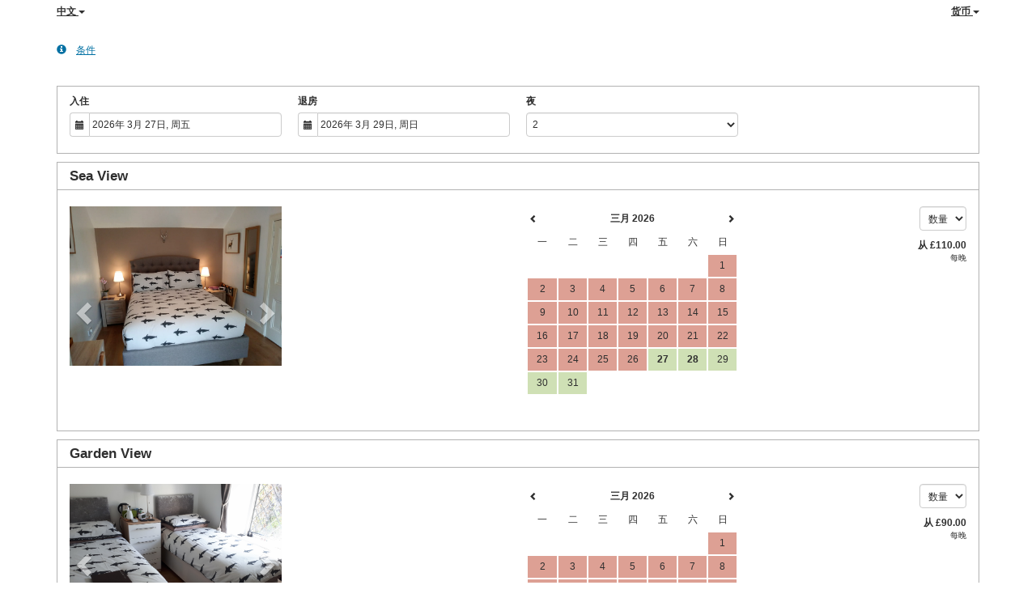

--- FILE ---
content_type: text/html; charset=utf-8
request_url: https://www.beds24.com/booking.php?propid=32649&referer=BookingLink&lang=zh&booking=ci971sck9pr3orf5vq7vm2t2u5
body_size: 18192
content:
<!DOCTYPE html>
<html lang="zh">
<head>
<meta charset="utf-8">
<meta http-equiv="X-UA-Compatible" content="IE=edge, chrome=1">

<meta name="viewport" content="width=device-width, initial-scale=1"><META name="description" content="Secure online booking page for Willow Cottage"><META name="keywords" content="Willow Cottage, secure online booking, reservation calendar, book now, booking engine, booking button, booking widget, channel manager, property management, OTA distribution"><link rel="shortcut icon" href="/favicon2.ico" /><title>Secure Online Booking</title>
<script type="text/javascript" src="include/jquery/jquery-1.12.4.min.js"></script>
<script>
jQuery.ajaxPrefilter( function( s ) {
    if ( s.crossDomain ) {
        s.contents.script = false;
    }
} );
</script>
<script src="include/bootstrap/3.3.4/js/bootstrap.min.js"></script>
<link rel="stylesheet" type="text/css" href="include/bootstrap/3.3.4/css/bootstrap.min.css" />

<script src="include/moment/2.29.4/moment-with-locales.min.js"></script>
<script type="text/javascript" src="include/bootstrap/eonasdan/bootstrap-datetimepicker_4.7.14a.js"></script>

<link href="include/bootstrap/bootstrap-switch-master/dist/css/bootstrap3/bootstrap-switch.css" rel="stylesheet">
<script src="include/bootstrap/bootstrap-switch-master/dist/js/bootstrap-switch.js"></script>
<link rel="stylesheet" href="include/booking3.css" />
<style type='text/css'>
.plist_tagblock {background-color: #FFFFFF;}
a {color: #0070a3;}
.fakelink {color: #0070a3;}
.colorbody {background-color: #ffffff; font-family:arial,helvetica,sans-serif; font-size:12px; }
.atcolor{color: #2f2f2f; background-color: #ffffff;}
.border{border: 1px solid #B2B2B2;}
.bt{border-top: 1px solid #B2B2B2;}
.br{border-right: 1px solid #B2B2B2;}
.bb{border-bottom: 1px solid #B2B2B2;}
.bl{border-left: 1px solid #B2B2B2;}
.border2{border: 3px solid #B2B2B2;}
.bt2{border-top: 3px solid #B2B2B2;}
.br2{border-right: 3px solid #B2B2B2;}
.bb2{border-bottom: 3px solid #B2B2B2;}
.bl2{border-left: 3px solid #B2B2B2;}
.monthcalendar {border-color: #B2B2B2;}
.monthcalendar td {border-color: #B2B2B2;}
.at_datenotavailable {background-color: #DDA094; color: #2F2F2F;}
.at_dateavailable {background-color: #CFE0B5; color: #2F2F2F;}
.at_daterequest {background-color: #EDF2E6; color: #2F2F2F;}
.datenotavail {background-color: #DDA094; color: #2F2F2F;}
.dateavail {background-color: #CFE0B5; color: #2F2F2F;}
.daterequest {background-color: #EDF2E6; color: #2F2F2F;}
.warnnotavail {background-color: #DDA094; color: #2F2F2F;}
.at_pricestay {color: #2f2f2f;}
.datestay {color: #2f2f2f;}
.at_headstay{color: #2f2f2f;}
.setsplitdates1 .dateavail.prevdateavail {background: linear-gradient(-45deg, #CFE0B5, #CFE0B5 50%, #CFE0B5 50%)}
.setsplitdates1 .dateavail.prevdatenotavail {background: linear-gradient(-45deg, #CFE0B5, #CFE0B5 50%, #DDA094 50%)}
.setsplitdates1 .dateavail.prevdaterequest {background: linear-gradient(-45deg, #CFE0B5, #CFE0B5 50%, #EDF2E6 50%)}
.setsplitdates1 .datenotavail.prevdateavail {background: linear-gradient(-45deg, #DDA094, #DDA094 50%, #CFE0B5 50%)}
.setsplitdates1 .datenotavail.prevdatenotavail {background: linear-gradient(-45deg, #DDA094, #DDA094 50%, #DDA094 50%)}
.setsplitdates1 .datenotavail.prevdaterequest {background: linear-gradient(-45deg, #DDA094, #DDA094 50%, #EDF2E6 50%)}
.setsplitdates1 .daterequest.prevdateavail {background: linear-gradient(-45deg, #EDF2E6, #EDF2E6 50%, #CFE0B5 50%)}
.setsplitdates1 .daterequest.prevdatenotavail {background: linear-gradient(-45deg, #EDF2E6, #EDF2E6 50%, #DDA094 50%)}
.setsplitdates1 .daterequest.prevdaterequest {background: linear-gradient(-45deg, #EDF2E6, #EDF2E6 50%, #EDF2E6 50%)}
.setborderstyle1 #b24scroller {box-shadow: 0 1px 6px 0  #B2B2B2, 1px 1px 1px 0px #B2B2B2}
.setborderstyle1 #b24bookshoppingcart {box-shadow: 0 1px 6px 0  #B2B2B2, 1px 1px 1px 0px #B2B2B2}
.setborderstyle1 .b24panel-room {box-shadow: 0 1px 6px 0  #B2B2B2, 1px 1px 1px 0px #B2B2B2}
.setborderstyle1 .b24panel-prop {box-shadow: 0 1px 6px 0  #B2B2B2, 1px 1px 1px 0px #B2B2B2}
.colorbookingform, .b24panel {color:#2f2f2f; background-color:#ffffff;}
.colorbookingstripto {color:#2f2f2f; background-color:#FFFFFF;}
.colorstripfrom {background-color: #FFFFFF}
.colorbookingstrip a {color: #2f2f2f; font-weight:normal;}
.colorbookingstrip {
	background-color: #FFFFFF;
	background: linear-gradient(to bottom, #FFFFFF, #FFFFFF);
	background: -webkit-gradient(linear, left top, left bottom, from(#FFFFFF), to(#FFFFFF));
	background: -moz-linear-gradient(top, #FFFFFF, #FFFFFF);
	background: -webkit-linear-gradient(top,  #FFFFFF, #FFFFFF);
	background: -o-linear-gradient(top, #FFFFFF, #FFFFFF);
	background: linear-gradient(top,  #FFFFFF, #FFFFFF);
	filter:  progid:DXImageTransform.Microsoft.gradient(startColorstr="#FFFFFF", endColorstr="#FFFFFF");
	color: #2f2f2f;
	}.button, .buttondis {color:#ffffff; background: #C44A2F;
	border: none;
	}.button:hover{
 background: #893320;
}
.button a{
 color: #ffffff;
}

</style><script src="include/js/booking2.js" ></script></head>
<body class="colorbody colorbody-zh layout1"><div id="ajaxqueue"></div><script type="text/javascript">
$( document ).ready(function() {
	$("#offerlinebreak-76048-1").addClass("hidden");$("#offerlinebreak-76051-1").addClass("hidden");$(".multiroomshow").removeClass("hide");$(".multiroomhide").addClass("hide");
});

ajaxupdateroompriceid = new Array();
 </script>
<div id="topofthebookingpage" class="b24fullcontainer b24fullcontainer-top">
  <div class="container container2 atcolor">
    <div class="pull-left">
    <div class="dropdown b24languagedropdown">
  <button class="btn dropdown-toggle" type="button" id="dropdownMenu1" data-toggle="dropdown" aria-haspopup="true" aria-expanded="true">
中文  <span class="caret"></span>
  </button>
  <ul class="dropdown-menu" aria-labelledby="dropdownMenu1">
<li class="lang-en"><a href="?propid=32649&amp;referer=BookingLink&amp;lang=en&booking=ci971sck9pr3orf5vq7vm2t2u5">English</a></li><li class="lang-de"><a href="?propid=32649&amp;referer=BookingLink&amp;lang=de&booking=ci971sck9pr3orf5vq7vm2t2u5">Deutsch</a></li><li class="lang-es"><a href="?propid=32649&amp;referer=BookingLink&amp;lang=es&booking=ci971sck9pr3orf5vq7vm2t2u5">Español</a></li><li class="lang-fr"><a href="?propid=32649&amp;referer=BookingLink&amp;lang=fr&booking=ci971sck9pr3orf5vq7vm2t2u5">Français</a></li><li class="lang-it"><a href="?propid=32649&amp;referer=BookingLink&amp;lang=it&booking=ci971sck9pr3orf5vq7vm2t2u5">Italiano</a></li><li class="lang-zh"><a href="?propid=32649&amp;referer=BookingLink&amp;lang=zh&booking=ci971sck9pr3orf5vq7vm2t2u5">中文</a></li>  </ul>
</div>	
    </div>	
		<div class="pull-right">
		

    <div class="dropdown b24currencydropdown">
  <button class="btn dropdown-toggle" type="button" id="dropdownMenu2" data-toggle="dropdown" aria-haspopup="true" aria-expanded="true">
货币  <span class="caret"></span>
  </button>
  <ul class="dropdown-menu" aria-labelledby="dropdownMenu2">
<li class="cur-AUD"><a href="?propid=32649&amp;referer=BookingLink&amp;lang=zh&amp;cur=AUD&booking=ci971sck9pr3orf5vq7vm2t2u5">AUD</a></li><li class="cur-CAD"><a href="?propid=32649&amp;referer=BookingLink&amp;lang=zh&amp;cur=CAD&booking=ci971sck9pr3orf5vq7vm2t2u5">CAD</a></li><li class="cur-EUR"><a href="?propid=32649&amp;referer=BookingLink&amp;lang=zh&amp;cur=EUR&booking=ci971sck9pr3orf5vq7vm2t2u5">EUR</a></li><li class="cur-GBP"><a href="?propid=32649&amp;referer=BookingLink&amp;lang=zh&amp;cur=GBP&booking=ci971sck9pr3orf5vq7vm2t2u5">GBP</a></li><li class="cur-NZD"><a href="?propid=32649&amp;referer=BookingLink&amp;lang=zh&amp;cur=NZD&booking=ci971sck9pr3orf5vq7vm2t2u5">NZD</a></li><li class="cur-USD"><a href="?propid=32649&amp;referer=BookingLink&amp;lang=zh&amp;cur=USD&booking=ci971sck9pr3orf5vq7vm2t2u5">USD</a></li><li role="separator" class="divider"></li><li class="cur-ARS"><a href="?propid=32649&amp;referer=BookingLink&amp;lang=zh&amp;cur=ARS&booking=ci971sck9pr3orf5vq7vm2t2u5">ARS</a></li><li class="cur-BGN"><a href="?propid=32649&amp;referer=BookingLink&amp;lang=zh&amp;cur=BGN&booking=ci971sck9pr3orf5vq7vm2t2u5">BGN</a></li><li class="cur-BHD"><a href="?propid=32649&amp;referer=BookingLink&amp;lang=zh&amp;cur=BHD&booking=ci971sck9pr3orf5vq7vm2t2u5">BHD</a></li><li class="cur-BRL"><a href="?propid=32649&amp;referer=BookingLink&amp;lang=zh&amp;cur=BRL&booking=ci971sck9pr3orf5vq7vm2t2u5">BRL</a></li><li class="cur-CHF"><a href="?propid=32649&amp;referer=BookingLink&amp;lang=zh&amp;cur=CHF&booking=ci971sck9pr3orf5vq7vm2t2u5">CHF</a></li><li class="cur-CLP"><a href="?propid=32649&amp;referer=BookingLink&amp;lang=zh&amp;cur=CLP&booking=ci971sck9pr3orf5vq7vm2t2u5">CLP</a></li><li class="cur-CNY"><a href="?propid=32649&amp;referer=BookingLink&amp;lang=zh&amp;cur=CNY&booking=ci971sck9pr3orf5vq7vm2t2u5">CNY</a></li><li class="cur-COP"><a href="?propid=32649&amp;referer=BookingLink&amp;lang=zh&amp;cur=COP&booking=ci971sck9pr3orf5vq7vm2t2u5">COP</a></li><li class="cur-CRC"><a href="?propid=32649&amp;referer=BookingLink&amp;lang=zh&amp;cur=CRC&booking=ci971sck9pr3orf5vq7vm2t2u5">CRC</a></li><li class="cur-CZK"><a href="?propid=32649&amp;referer=BookingLink&amp;lang=zh&amp;cur=CZK&booking=ci971sck9pr3orf5vq7vm2t2u5">CZK</a></li><li class="cur-DKK"><a href="?propid=32649&amp;referer=BookingLink&amp;lang=zh&amp;cur=DKK&booking=ci971sck9pr3orf5vq7vm2t2u5">DKK</a></li><li class="cur-DOP"><a href="?propid=32649&amp;referer=BookingLink&amp;lang=zh&amp;cur=DOP&booking=ci971sck9pr3orf5vq7vm2t2u5">DOP</a></li><li class="cur-FJD"><a href="?propid=32649&amp;referer=BookingLink&amp;lang=zh&amp;cur=FJD&booking=ci971sck9pr3orf5vq7vm2t2u5">FJD</a></li><li class="cur-GEL"><a href="?propid=32649&amp;referer=BookingLink&amp;lang=zh&amp;cur=GEL&booking=ci971sck9pr3orf5vq7vm2t2u5">GEL</a></li><li class="cur-HKD"><a href="?propid=32649&amp;referer=BookingLink&amp;lang=zh&amp;cur=HKD&booking=ci971sck9pr3orf5vq7vm2t2u5">HKD</a></li><li class="cur-HRK"><a href="?propid=32649&amp;referer=BookingLink&amp;lang=zh&amp;cur=HRK&booking=ci971sck9pr3orf5vq7vm2t2u5">HRK</a></li><li class="cur-HUF"><a href="?propid=32649&amp;referer=BookingLink&amp;lang=zh&amp;cur=HUF&booking=ci971sck9pr3orf5vq7vm2t2u5">HUF</a></li><li class="cur-IDR"><a href="?propid=32649&amp;referer=BookingLink&amp;lang=zh&amp;cur=IDR&booking=ci971sck9pr3orf5vq7vm2t2u5">IDR</a></li><li class="cur-ILS"><a href="?propid=32649&amp;referer=BookingLink&amp;lang=zh&amp;cur=ILS&booking=ci971sck9pr3orf5vq7vm2t2u5">ILS</a></li><li class="cur-INR"><a href="?propid=32649&amp;referer=BookingLink&amp;lang=zh&amp;cur=INR&booking=ci971sck9pr3orf5vq7vm2t2u5">INR</a></li><li class="cur-ISK"><a href="?propid=32649&amp;referer=BookingLink&amp;lang=zh&amp;cur=ISK&booking=ci971sck9pr3orf5vq7vm2t2u5">ISK</a></li><li class="cur-JPY"><a href="?propid=32649&amp;referer=BookingLink&amp;lang=zh&amp;cur=JPY&booking=ci971sck9pr3orf5vq7vm2t2u5">JPY</a></li><li class="cur-KES"><a href="?propid=32649&amp;referer=BookingLink&amp;lang=zh&amp;cur=KES&booking=ci971sck9pr3orf5vq7vm2t2u5">KES</a></li><li class="cur-KRW"><a href="?propid=32649&amp;referer=BookingLink&amp;lang=zh&amp;cur=KRW&booking=ci971sck9pr3orf5vq7vm2t2u5">KRW</a></li><li class="cur-LBP"><a href="?propid=32649&amp;referer=BookingLink&amp;lang=zh&amp;cur=LBP&booking=ci971sck9pr3orf5vq7vm2t2u5">LBP</a></li><li class="cur-LKR"><a href="?propid=32649&amp;referer=BookingLink&amp;lang=zh&amp;cur=LKR&booking=ci971sck9pr3orf5vq7vm2t2u5">LKR</a></li><li class="cur-MAD"><a href="?propid=32649&amp;referer=BookingLink&amp;lang=zh&amp;cur=MAD&booking=ci971sck9pr3orf5vq7vm2t2u5">MAD</a></li><li class="cur-MMK"><a href="?propid=32649&amp;referer=BookingLink&amp;lang=zh&amp;cur=MMK&booking=ci971sck9pr3orf5vq7vm2t2u5">MMK</a></li><li class="cur-MXN"><a href="?propid=32649&amp;referer=BookingLink&amp;lang=zh&amp;cur=MXN&booking=ci971sck9pr3orf5vq7vm2t2u5">MXN</a></li><li class="cur-MYR"><a href="?propid=32649&amp;referer=BookingLink&amp;lang=zh&amp;cur=MYR&booking=ci971sck9pr3orf5vq7vm2t2u5">MYR</a></li><li class="cur-NOK"><a href="?propid=32649&amp;referer=BookingLink&amp;lang=zh&amp;cur=NOK&booking=ci971sck9pr3orf5vq7vm2t2u5">NOK</a></li><li class="cur-OMR"><a href="?propid=32649&amp;referer=BookingLink&amp;lang=zh&amp;cur=OMR&booking=ci971sck9pr3orf5vq7vm2t2u5">OMR</a></li><li class="cur-PHP"><a href="?propid=32649&amp;referer=BookingLink&amp;lang=zh&amp;cur=PHP&booking=ci971sck9pr3orf5vq7vm2t2u5">PHP</a></li><li class="cur-PLN"><a href="?propid=32649&amp;referer=BookingLink&amp;lang=zh&amp;cur=PLN&booking=ci971sck9pr3orf5vq7vm2t2u5">PLN</a></li><li class="cur-RON"><a href="?propid=32649&amp;referer=BookingLink&amp;lang=zh&amp;cur=RON&booking=ci971sck9pr3orf5vq7vm2t2u5">RON</a></li><li class="cur-RSD"><a href="?propid=32649&amp;referer=BookingLink&amp;lang=zh&amp;cur=RSD&booking=ci971sck9pr3orf5vq7vm2t2u5">RSD</a></li><li class="cur-RUB"><a href="?propid=32649&amp;referer=BookingLink&amp;lang=zh&amp;cur=RUB&booking=ci971sck9pr3orf5vq7vm2t2u5">RUB</a></li><li class="cur-SEK"><a href="?propid=32649&amp;referer=BookingLink&amp;lang=zh&amp;cur=SEK&booking=ci971sck9pr3orf5vq7vm2t2u5">SEK</a></li><li class="cur-SGD"><a href="?propid=32649&amp;referer=BookingLink&amp;lang=zh&amp;cur=SGD&booking=ci971sck9pr3orf5vq7vm2t2u5">SGD</a></li><li class="cur-THB"><a href="?propid=32649&amp;referer=BookingLink&amp;lang=zh&amp;cur=THB&booking=ci971sck9pr3orf5vq7vm2t2u5">THB</a></li><li class="cur-TND"><a href="?propid=32649&amp;referer=BookingLink&amp;lang=zh&amp;cur=TND&booking=ci971sck9pr3orf5vq7vm2t2u5">TND</a></li><li class="cur-TRY"><a href="?propid=32649&amp;referer=BookingLink&amp;lang=zh&amp;cur=TRY&booking=ci971sck9pr3orf5vq7vm2t2u5">TRY</a></li><li class="cur-TWD"><a href="?propid=32649&amp;referer=BookingLink&amp;lang=zh&amp;cur=TWD&booking=ci971sck9pr3orf5vq7vm2t2u5">TWD</a></li><li class="cur-UAH"><a href="?propid=32649&amp;referer=BookingLink&amp;lang=zh&amp;cur=UAH&booking=ci971sck9pr3orf5vq7vm2t2u5">UAH</a></li><li class="cur-VND"><a href="?propid=32649&amp;referer=BookingLink&amp;lang=zh&amp;cur=VND&booking=ci971sck9pr3orf5vq7vm2t2u5">VND</a></li><li class="cur-ZAR"><a href="?propid=32649&amp;referer=BookingLink&amp;lang=zh&amp;cur=ZAR&booking=ci971sck9pr3orf5vq7vm2t2u5">ZAR</a></li></ul></div>    </div>	
    <div class="clearfix"></div>
  </div>
<div class="clearfix"></div>
</div>


<div class="b24fullcontainer b24fullcontainer-ownerrow1"><div class="container container2 atcolor">
<div class="row">
<div class="col-xs-12 col-sm-12 col-md-12 col-lg-12 b24-module b24-owner-module b24-owner-desc1 b24-owner-18433"><div class="agencydesc1 ckedit">

</div><script>
$( document ).ready(function() {
try {
var s = sessionStorage.getItem("showcollapsedesc118433");
if (s==="1") {showid("collapsedesc118433")} else if (s==="0") {hideid("collapsedesc118433")}
} catch (e) {}
})
</script></div></div>
</div>
<div class="clearfix"></div>
</div>


<form id="formlook" method="GET"><input type="hidden" name="booking" value="ci971sck9pr3orf5vq7vm2t2u5" /><input type="hidden" name="propid" value="32649"><input type="hidden" name="width" value="960"><input type="hidden" name="page" value="book3"><input type="hidden" id="limitstart" name="limitstart" value="0"><div id="ajaxroomofferprop32649"><div class="b24fullcontainer b24fullcontainer-proprow1"><div class="container container2 atcolor">
<div class="row">
<div class="col-xs-12 col-sm-12 col-md-12 col-lg-12 b24-module b24-prop-module b24-prop-51 b24-prop-32649"><div class="propheader ckedit">

</div><script>
$( document ).ready(function() {
try {
var s = sessionStorage.getItem("showcollapse5132649");
if (s==="1") {showid("collapse5132649")} else if (s==="0") {hideid("collapse5132649")}
} catch (e) {}
})
</script></div><div class="clearfix visible-lg visible-md visible-sm visible-xs"></div><div class="col-xs-12 col-sm-12 col-md-12 col-lg-12 b24-module b24-prop-module b24-prop-58 b24-prop-32649"><div class="fakelink" onclick="showid('collapse5832649');"><span class="b24fa glyphicon glyphicon-info-sign" aria-hidden="true">&nbsp;</span>条件</div><div id="collapse5832649" class=" hidden-xs hidden-sm hidden-md hidden-lg"><div class="fakelink" onclick="hideid('collapse5832649');"><span class="b24fa glyphicon glyphicon-remove" aria-hidden="true">&nbsp;</span>截至</div><div><div class="propheader ckedit">
Arrival and Departure<br />
Check in is available from 4.00pm to 7.00pm (16:00 to 19:00) on the day of arrival. Check in times outside of those specified must be confirmed with us prior to arrival.<br />
<br />
We ask that you please vacate your room by 10.00am (10:00) on the morning of departure.<br />
<br />
Reservations<br />
Please note the cancellation policy before committing to a reservation.<br />
<br />
In order for us to confirm a reservation, a non-refundable deposit of £50 is required to secure your booking. Cancellations made more than 7 days in advance will forfeit the deposit, but will not be liable for the balance of your booking. If you choose to cancel your booking 7 days or less from your scheduled arrival date, you will be liable for the full cost of your booking.<br />
<br />
The exception to this policy is for bookings at peak times and / or special events (Rally, etc) where we reserve the right to retain the total reservation price. We will inform you of this at the time of booking.<br />
<br />
Bookings made online may be subject to differing terms and conditions in force at the time of booking. This is to protect your security in carrying out the booking and providing credit card details over the internet.<br />
<br />
Cancellation by the Guest<br />
We are a small business, so cancellations can have a big impact on us, especially if we have turned away potential guests in favour of someone who has already booked and who then cancels. We do, however, appreciate that unforeseen circumstances can intervene, and we try to be as sympathetic and helpful as possible in such cases.<br />
<br />
In the event of a cancellation more than 7 days prior to the scheduled date of arrival no additional charge will be made, however you will forfeit your deposit. If you cancel your reservation within 7 days of the scheduled date of arrival you will be liable for the full cost of the booking made.<br />
<br />
Guests failing to arrive, without notification, will be charged the total reservation price.<br />
<br />
We take all bookings in good faith, as we are unable to judge reasons for change, cancellation or non-arrival, guests are reminded that no exceptions to the above conditions will be made and that any booking made with Willow Cottage Bed and Breakfast for accommodation that are pre booked (verbal or written) forms a legally binding contract. For this reason we advise that you take out a suitable travel insurance product to ensure you are fully covered. In addition, we may take legal action, through the Courts, to recover any outstanding debts.<br />
<br />
Cancellation by Us<br />
Should it become necessary for us to cancel a booking we will contact you immediately. Any payments made will be refunded in full. Should you wish to, we will attempt to book you into another local bed and breakfast.<br />
<br />
Car Parking<br />
Parking is available on Breadalbane Street, outside Willow Cottage. Cars parked here are at owners risk.<br />
<br />
Damage and Breakages<br />
Please take care of our home. You are responsible and liable for any breakages or damages which you cause to the accommodation or its contents. If a breakage does occur, please report this as soon as especially if you accidentally spill something – it’s much easier to clean if we know what it is and act quickly. We do not normally charge for breakages, but we reserve the right to charge for repair or making good if the damage is significant.<br />
<br />
Data<br />
Some of the data gathered during the course of a booking may be held on computer. We would like to hold this data after your visit to be able to inform you of future offers. If you would prefer us not to hold this information please let us know.<br />
<br />
Keys<br />
You have access to the building and your room 24 hours a day throughout your stay using a set of keys given to you when you register on arrival. You have full responsibility of these keys for the duration of your stay. Lost keys and key fobs will be charged as follows: replacement key x 2 (room key & front door key), new key fob (plus delivery charge) and travel cost over to mainland = £40.00 per set.<br />
<br />
Liability<br />
We do not accept any liability for any damage, loss or injury to any member of your party or any vehicles or possessions, unless proven to be caused by a negligent act by ourselves or our employees whilst acting in the course of their employment.<br />
<br />
Lost Property<br />
We are happy to return items that have been left following departure. However, there will be a minimum charge of £5.00 to cover postage and packaging.<br />
<br />
Missing Items<br />
We reserve the right to charge for missing items and also to notify the police.<br />
<br />
Payment<br />
The balance of your booking is due on the morning of departure and we accept payment by debit card, credit card or cash.<br />
<br />
Pets<br />
Pets are not permitted in Willow Cottage. Well behaved assistance dogs are welcome.<br />
<br />
Prices<br />
We reserve the right to change our prices at any time. This does not affect bookings already made.<br />
<br />
Smoking<br />
Smoking or vaping is NOT permitted within any part of Willow Cottage Bed and Breakfast. Please note that offending guests may be asked to leave immediately and may be liable for professional cleaning of any rooms and any outstanding balance of nights booked but not taken through early departure.<br />
<br />
Termination Policy<br />
Willow Cottage Bed and Breakfast reserve the right, at its discretion, to terminate, without notice, an individuals stay where deemed necessary through unacceptable behavior or as a result of actions which are likely to endanger or offend others (Please note that non compliance of our non smoking policy may constitute termination). In such circumstances any outstanding account must be settled, no refunds will be made.<br />
<br />
Wi-Fi Access<br />
We have free Wi-Fi available for guests to use. The speed is not great but allows you to check emails. We would recommend if you need to download files you do this prior to leaving the mainland. By using our Wi-Fi Service you automatically agree to the terms and conditions of use in force at the time.<br />
<br />
*We reserve the right to amend these terms and conditions at any time.
</div></div></div><script>
$( document ).ready(function() {
try {
var s = sessionStorage.getItem("showcollapse5832649");
if (s==="1") {showid("collapse5832649")} else if (s==="0") {hideid("collapse5832649")}
} catch (e) {}
})
</script></div></div>
</div>
<div class="clearfix"></div>
</div>
<div class="b24fullcontainer b24fullcontainer-proprow2"><div class="container container2 atcolor">
<div class="row">
<div class="col-xs-12 col-sm-12 col-md-12 col-lg-12 b24-module b24-prop-module b24-prop-desc b24-prop-32649"><div class="plist_propdesc ckedit">
	
</div><script>
$( document ).ready(function() {
try {
var s = sessionStorage.getItem("showcollapsedesc32649");
if (s==="1") {showid("collapsedesc32649")} else if (s==="0") {hideid("collapsedesc32649")}
} catch (e) {}
})
</script></div></div>
</div>
<div class="clearfix"></div>
</div>


<div id="b24scroller-fullcontainer" class="b24fullcontainer b24fullcontainer-selector">
<div id="b24scroller-container" class="container atcolor">
<!-- thislayout = 17 --><div class="clearfix"></div>
<div id="b24scroller-anchor"></div> 
<div id="b24scroller" class="colorbookingstrip b24-bookingstrip bt bb bl br">
<div class="row">



<div class="col-xs-6 col-sm-3 col-md-3 col-lg-3 b24-selector-checkin"><div id="inputcheckingroup" class="form-group"><label class="control-label" for="inputcheckin">入住</label><div id="checkin" class="input-group date"><span class="input-group-addon"><i class="glyphicon glyphicon-calendar"></i></span><input readonly="readonly" name="checkin" id="inputcheckin" type="text" class="form-control" data-date-format="YYYY年 MMM D日, 周dd" value=""><input name="checkin_hide" id="checkin_hide" type="hidden" value=""></div></div><script>$("#inputcheckingroup").on("touchstart click", function(){$("#inputcheckin").data("DateTimePicker").show()});</script></div>

<div class="col-xs-6 col-sm-3 col-md-3 col-lg-3 b24-selector-checkout"><div id="inputcheckoutgroup" class="form-group"><label class="control-label" for="inputcheckout">退房</label><div id="checkout" class="input-group date"><span class="input-group-addon"><i class="glyphicon glyphicon-calendar"></i></span><input readonly="readonly" name="checkout" id="inputcheckout" type="text" class="form-control" data-date-format="YYYY年 MMM D日, 周dd" value=""><input name="checkout_hide" id="checkout_hide" type="hidden" value=""></div></div><script>$("#inputcheckoutgroup").on("touchstart click", function(){$("#inputcheckout").data("DateTimePicker").show()});</script></div>

<div class="hidden-xs col-sm-2 col-md-2 col-lg-3 b24-selector-numnight"><div class="form-group"><label class="control-label" for="inputnumnight">夜</label><select class="form-control" id="inputnumnight" name="numnight"><option>1</option><option selected>2</option><option>3</option><option>4</option><option>5</option><option>6</option><option>7</option><option>8</option><option>9</option><option>10</option><option>11</option><option>12</option><option>13</option><option>14</option><option>15</option><option>16</option><option>17</option><option>18</option><option>19</option><option>20</option><option>21</option><option>22</option><option>23</option><option>24</option><option>25</option><option>26</option><option>27</option><option>28</option><option>29</option><option>30</option><option>31</option><option>32</option><option>33</option><option>34</option><option>35</option><option>36</option><option>37</option><option>38</option><option>39</option><option>40</option><option>41</option><option>42</option><option>43</option><option>44</option><option>45</option><option>46</option><option>47</option><option>48</option><option>49</option><option>50</option><option>51</option><option>52</option><option>53</option><option>54</option><option>55</option><option>56</option><option>57</option><option>58</option><option>59</option><option>60</option><option>61</option><option>62</option><option>63</option><option>64</option><option>65</option><option>66</option><option>67</option><option>68</option><option>69</option><option>70</option><option>71</option><option>72</option><option>73</option><option>74</option><option>75</option><option>76</option><option>77</option><option>78</option><option>79</option><option>80</option><option>81</option><option>82</option><option>83</option><option>84</option><option>85</option><option>86</option><option>87</option><option>88</option><option>89</option><option>90</option><option>91</option><option>92</option><option>93</option><option>94</option><option>95</option><option>96</option><option>97</option><option>98</option><option>99</option><option>100</option><option>101</option><option>102</option><option>103</option><option>104</option><option>105</option><option>106</option><option>107</option><option>108</option><option>109</option><option>110</option><option>111</option><option>112</option><option>113</option><option>114</option><option>115</option><option>116</option><option>117</option><option>118</option><option>119</option><option>120</option><option>121</option><option>122</option><option>123</option><option>124</option><option>125</option><option>126</option><option>127</option><option>128</option><option>129</option><option>130</option><option>131</option><option>132</option><option>133</option><option>134</option><option>135</option><option>136</option><option>137</option><option>138</option><option>139</option><option>140</option><option>141</option><option>142</option><option>143</option><option>144</option><option>145</option><option>146</option><option>147</option><option>148</option><option>149</option><option>150</option><option>151</option><option>152</option><option>153</option><option>154</option><option>155</option><option>156</option><option>157</option><option>158</option><option>159</option><option>160</option><option>161</option><option>162</option><option>163</option><option>164</option><option>165</option><option>166</option><option>167</option><option>168</option><option>169</option><option>170</option><option>171</option><option>172</option><option>173</option><option>174</option><option>175</option><option>176</option><option>177</option><option>178</option><option>179</option><option>180</option><option>181</option><option>182</option><option>183</option><option>184</option><option>185</option><option>186</option><option>187</option><option>188</option><option>189</option><option>190</option><option>191</option><option>192</option><option>193</option><option>194</option><option>195</option><option>196</option><option>197</option><option>198</option><option>199</option><option>200</option><option>201</option><option>202</option><option>203</option><option>204</option><option>205</option><option>206</option><option>207</option><option>208</option><option>209</option><option>210</option><option>211</option><option>212</option><option>213</option><option>214</option><option>215</option><option>216</option><option>217</option><option>218</option><option>219</option><option>220</option><option>221</option><option>222</option><option>223</option><option>224</option><option>225</option><option>226</option><option>227</option><option>228</option><option>229</option><option>230</option><option>231</option><option>232</option><option>233</option><option>234</option><option>235</option><option>236</option><option>237</option><option>238</option><option>239</option><option>240</option><option>241</option><option>242</option><option>243</option><option>244</option><option>245</option><option>246</option><option>247</option><option>248</option><option>249</option><option>250</option><option>251</option><option>252</option><option>253</option><option>254</option><option>255</option><option>256</option><option>257</option><option>258</option><option>259</option><option>260</option><option>261</option><option>262</option><option>263</option><option>264</option><option>265</option><option>266</option><option>267</option><option>268</option><option>269</option><option>270</option><option>271</option><option>272</option><option>273</option><option>274</option><option>275</option><option>276</option><option>277</option><option>278</option><option>279</option><option>280</option><option>281</option><option>282</option><option>283</option><option>284</option><option>285</option><option>286</option><option>287</option><option>288</option><option>289</option><option>290</option><option>291</option><option>292</option><option>293</option><option>294</option><option>295</option><option>296</option><option>297</option><option>298</option><option>299</option><option>300</option><option>301</option><option>302</option><option>303</option><option>304</option><option>305</option><option>306</option><option>307</option><option>308</option><option>309</option><option>310</option><option>311</option><option>312</option><option>313</option><option>314</option><option>315</option><option>316</option><option>317</option><option>318</option><option>319</option><option>320</option><option>321</option><option>322</option><option>323</option><option>324</option><option>325</option><option>326</option><option>327</option><option>328</option><option>329</option><option>330</option><option>331</option><option>332</option><option>333</option><option>334</option><option>335</option><option>336</option><option>337</option><option>338</option><option>339</option><option>340</option><option>341</option><option>342</option><option>343</option><option>344</option><option>345</option><option>346</option><option>347</option><option>348</option><option>349</option><option>350</option><option>351</option><option>352</option><option>353</option><option>354</option><option>355</option><option>356</option><option>357</option><option>358</option><option>359</option><option>360</option><option>361</option><option>362</option><option>363</option><option>364</option><option>365</option></select></div></div>

<div class="col-xs-12 col-sm-4 col-md-4 col-lg-3 pull-right"><div class="form-group multiroomshow"><div class="multiplebookbutton hidden"><button type="submit" name="bookmult" class="btn pull-right btn-lg button at_bookingbut b24-multirombutton">现在就预订</button></div><div class="multiplebookbuttondisable hidden"></div></div></div>



    
</div>	
</div>
	
<script type="text/javascript">

$(function () {
//eonasdan.github.io/bootstrap-datetimepicker
//create checkin picker
var checkindefault = new Date(2026,2,27,0,0,0);
var checkoutdefault = new Date(2026,2,29,0,0,0);
var checkin = $("#inputcheckin").datetimepicker({
  ignoreReadonly: true,
	locale: 'zh-cn',
	defaultDate: checkindefault,
	minDate: new Date(2026,0,21,0,0,0)
  });
$("#inputcheckin").data("DateTimePicker").date(checkindefault);
//create checkout picker
if ($("#inputcheckout").length) {
  $("#inputcheckout").datetimepicker({
  ignoreReadonly: true,
	locale: 'zh-cn',
	defaultDate: checkoutdefault,
	minDate: new Date(2026,2,28,0,0,0)
  });
$("#inputcheckout").data("DateTimePicker").date(checkoutdefault);
}
//checkin changes
$("#inputcheckin").on("dp.change",function (e) {
	var md = new Date(e.date);
	md.setDate(md.getDate() + 1);
	var co = new Date(e.date);
	var cif = co.getFullYear() + "-" + (co.getMonth() + 1) + "-" + co.getDate();
	$("#checkin_hide").val(cif);
	if ($("#inputcheckout").length) {
		var nn = parseInt($("#inputnumnight").val());
		co.setDate(co.getDate() + nn);
		$("#inputcheckout").data("DateTimePicker").minDate(md);
		$("#inputcheckout").data("DateTimePicker").date(co);
		$("#inputcheckout").data("DateTimePicker").show();
	}
  $("#inputcheckin").data("DateTimePicker").hide();
  if ($("#inputcheckout").length < 1) {
		ajaxupdateroomavailability(true);
	}
});
//checkin shown
$("#inputcheckin").on("dp.show",function (e) {
  if ($("#inputcheckout").length) {
    $("#inputcheckout").data("DateTimePicker").hide();
	}
});
//checkout changes
if ($("#inputcheckout").length) {
//	$("#inputcheckout").on("dp.change",function (e) {
	$("#inputcheckout").on("dp.click, dp.hide",function (e) {
		var ci = new Date ($("#inputcheckin").data("DateTimePicker").date());
		var co = new Date (e.date);
		var dif = (co.getTime()/3600000) - (ci.getTime()/3600000) + 3;
		dif =  Math.floor(dif/24);
		var cof = co.getFullYear() + "-" + (co.getMonth() + 1) + "-" + co.getDate();
		$("#checkout_hide").val(cof);
		$("#inputnumnight").val(dif);
    $("#inputcheckout").data("DateTimePicker").hide();
    ajaxupdateroomavailability(true);
    });
  }
//num night changes
if ($("#inputcheckout").length) {
	$("#inputnumnight").on("change",function () {
    var nn = parseInt($("#inputnumnight").val());
		var co = new Date ($("#inputcheckin").data("DateTimePicker").date());
		var t = co.getDate();
		co.setDate(t + nn);
    $("#inputcheckout").data("DateTimePicker").date(co);
		
		var cof = co.getFullYear() + "-" + (co.getMonth() + 1) + "-" + co.getDate();
		$("#checkout_hide").val(cof);
		
		ajaxupdateroomavailability(true);
    });
  }
//book multiple changes
$("#multiroom").on("switchChange.bootstrapSwitch",function () {
	if ($("#multiroom").bootstrapSwitch("state")) {
		$("#multiroom").closest('form').submit();
	} else {
		$("#multiroom").closest('form').submit();
	}
});
//num adult changes
$("#inputnumadult").on("change",function () {
  ajaxupdateroomavailability(true);
});
//num child changes
$("#inputnumchild").on("change",function () {
  ajaxupdateroomavailability(true);
});
});
  
$(function() {
	var lastscrolltop = -100;
	var selectorresizea = function() {
		var b = $(window).scrollTop();
    if (b - lastscrolltop < 10 && b - lastscrolltop > -10)
			return;
    lastscrolltop = b;
    var d = $("#b24scroller-anchor").offset().top;
    if ($(window).width()<768) {
      var h = $("#b24scroller").height()-40;
    } else {
      var h = $("#b24scroller").height()-70;
    }
    
    if (b>d+h) {
      $("#b24scroller").width($("#b24scroller-container").width()-32);
      $("#b24scroller-anchor").height($("#b24scroller").height()+30);
      $("#b24scroller").addClass('scrollerfixedtop');
      $("#b24scroller").css('top', -h + 'px');
    } else {
      $("#b24scroller-anchor").height('auto');
      $("#b24scroller").removeClass('scrollerfixedtop');
      $("#b24scroller").css('top', '');
    }
  };
  
	var selectorresizeb = function() {
    var b = $(window).scrollTop();
    var d = $("#b24scroller-anchor").offset().top;
    if ($(window).width()<768) {
      var h = $("#b24scroller").height()-40;
    } else {
      var h = $("#b24scroller").height()-70;
    }
    
    if (window.self === window.top || $(window).width()>=1200) {
      $("#b24scroller").width($("#b24scroller-container").width()-32);
    }

    var f = $(".multiplebookbutton").hasClass("hidden");
    if (!f && b>d+h) {
      $("#b24scroller-anchor").height($("#b24scroller").height()+30);
      $("#b24scroller").addClass('scrollerfixedtop');
      $("#b24scroller").css('top', -h + 'px');
    } else {
      $("#b24scroller-anchor").height('auto');
      $("#b24scroller").removeClass('scrollerfixedtop');
      $("#b24scroller").css('top', '');
    }
  };
  
  
  $(window).scroll(selectorresizea);
  $(window).resize(selectorresizeb);
  $(document).ready(selectorresizea);
});
</script>
	

	
<script>$( document ).ready(function() {var ci = new Date ($("#inputcheckin").data("DateTimePicker").date());
	var cif = ci.getFullYear() + "-" + (ci.getMonth() + 1) + "-" + ci.getDate();
	$("#checkin_hide").val(cif);
	if ($("#inputcheckout").length) {
		var co = new Date ($("#inputcheckout").data("DateTimePicker").date());
		var cof = co.getFullYear() + "-" + (co.getMonth() + 1) + "-" + co.getDate();
		$("#checkout_hide").val(cof);
	}
});</script>
</div>
<div class="clearfix"></div>
</div>

<div class="b24fullcontainer b24fullcontainer-rooms">
<div class="container atcolor">
<div id="ajaxroomoffer76048">		
<div id="roomid76048" class="b24room">
<div class="panel b24panel-room atcolor border">	
<div class="panel-heading b24-roompanel-heading colorbookingstrip bb">
<div id="roomnametext76048" class="at_roomnametext b24inline-block">
Sea View
</div>
<div class="roomalert"></div>
</div>
<div class="panel-body b24panel">
<div id="ajaxroomoffer1-76048" class="offer offer-o76048-1 offerid1">		
<div class="">
<div id="offernametext1-76048" class="at_offername">

</div>
<div class="clearfix"></div>
<div class="row">
<div class="col-xs-12 col-sm-3 col-md-3 col-lg-3 b24-module b24-offer-module b24-offer-slider b24-offer--o76048-1">  
<div id="carousel-generic-ro32649_76048_1" class="carousel slide" data-ride="carousel" data-interval="false">


<ol class="hidden-xs carousel-indicators"><li data-target="#carousel-generic-ro32649_76048_1" data-slide-to="0" class="active"></li><li data-target="#carousel-generic-ro32649_76048_1" data-slide-to="1" class=""></li><li data-target="#carousel-generic-ro32649_76048_1" data-slide-to="2" class=""></li><li data-target="#carousel-generic-ro32649_76048_1" data-slide-to="3" class=""></li><li data-target="#carousel-generic-ro32649_76048_1" data-slide-to="4" class=""></li><li data-target="#carousel-generic-ro32649_76048_1" data-slide-to="5" class=""></li><li data-target="#carousel-generic-ro32649_76048_1" data-slide-to="6" class=""></li><li data-target="#carousel-generic-ro32649_76048_1" data-slide-to="7" class=""></li><li data-target="#carousel-generic-ro32649_76048_1" data-slide-to="8" class=""></li><li data-target="#carousel-generic-ro32649_76048_1" data-slide-to="9" class=""></li><li data-target="#carousel-generic-ro32649_76048_1" data-slide-to="10" class=""></li></ol>    

  
  
<div class="carousel-inner" role="listbox"><div class="active item" data-slide-number="0"><img id="carousel-pic-ro32649_76048_1-0" src="https://media.xmlcal.com/pic/p0003/2649/02.png" alt="picture 0" class="bootstrap-carousel-img"></div><div class="item" data-slide-number="1"><img id="carousel-pic-ro32649_76048_1-1" src="https://media.xmlcal.com/pic/p0003/2649/19.png" alt="picture 1" class="bootstrap-carousel-img"></div><div class="item" data-slide-number="2"><img id="carousel-pic-ro32649_76048_1-2" data-lazy-load-src="https://media.xmlcal.com/pic/p0003/2649/20.png" alt="picture 2" class="bootstrap-carousel-img" onload="normalizeSizesOneCarouselro32649_76048_1('#carousel-generic-ro32649_76048_1');"></div><div class="item" data-slide-number="3"><img id="carousel-pic-ro32649_76048_1-3" data-lazy-load-src="https://media.xmlcal.com/pic/p0003/2649/21.png" alt="picture 3" class="bootstrap-carousel-img" onload="normalizeSizesOneCarouselro32649_76048_1('#carousel-generic-ro32649_76048_1');"></div><div class="item" data-slide-number="4"><img id="carousel-pic-ro32649_76048_1-4" data-lazy-load-src="https://media.xmlcal.com/pic/p0003/2649/22.png" alt="picture 4" class="bootstrap-carousel-img" onload="normalizeSizesOneCarouselro32649_76048_1('#carousel-generic-ro32649_76048_1');"></div><div class="item" data-slide-number="5"><img id="carousel-pic-ro32649_76048_1-5" data-lazy-load-src="https://media.xmlcal.com/pic/p0003/2649/10.png" alt="picture 5" class="bootstrap-carousel-img" onload="normalizeSizesOneCarouselro32649_76048_1('#carousel-generic-ro32649_76048_1');"></div><div class="item" data-slide-number="6"><img id="carousel-pic-ro32649_76048_1-6" data-lazy-load-src="https://media.xmlcal.com/pic/p0003/2649/16.png" alt="picture 6" class="bootstrap-carousel-img" onload="normalizeSizesOneCarouselro32649_76048_1('#carousel-generic-ro32649_76048_1');"></div><div class="item" data-slide-number="7"><img id="carousel-pic-ro32649_76048_1-7" data-lazy-load-src="https://media.xmlcal.com/pic/p0003/2649/17.png" alt="picture 7" class="bootstrap-carousel-img" onload="normalizeSizesOneCarouselro32649_76048_1('#carousel-generic-ro32649_76048_1');"></div><div class="item" data-slide-number="8"><img id="carousel-pic-ro32649_76048_1-8" data-lazy-load-src="https://media.xmlcal.com/pic/p0003/2649/18.png" alt="picture 8" class="bootstrap-carousel-img" onload="normalizeSizesOneCarouselro32649_76048_1('#carousel-generic-ro32649_76048_1');"></div><div class="item" data-slide-number="9"><img id="carousel-pic-ro32649_76048_1-9" data-lazy-load-src="http://willowcottagemull.com/wp-content/uploads/2017/01/seaview-room-04.jpg" alt="picture 9" class="bootstrap-carousel-img" onload="normalizeSizesOneCarouselro32649_76048_1('#carousel-generic-ro32649_76048_1');"></div><div class="item" data-slide-number="10"><img id="carousel-pic-ro32649_76048_1-10" data-lazy-load-src="http://willowcottagemull.com/wp-content/uploads/2017/04/sea-view.jpg" alt="picture 10" class="bootstrap-carousel-img" onload="normalizeSizesOneCarouselro32649_76048_1('#carousel-generic-ro32649_76048_1');"></div></div>  
  
    
<a class="left carousel-control" href="#carousel-generic-ro32649_76048_1" role="button" data-slide="prev"><span class="glyphicon glyphicon-chevron-left" aria-hidden="true"></span><span class="sr-only">Previous</span></a><a class="right carousel-control" href="#carousel-generic-ro32649_76048_1" role="button" data-slide="next"><span class="glyphicon glyphicon-chevron-right" aria-hidden="true"></span><span class="sr-only">Next</span></a></div>  
  
  
 
<script>
$(document).ready(function() {
	$("#carousel-generic-ro32649_76048_1").carousel();
	
	
$("#carousel-generic-ro32649_76048_1").on('slid.bs.carousel', function (e) {
  
	var id = $('#carousel-generic-ro32649_76048_1 .item.active').data('slide-number');
  id = parseInt(id);
  
  var src = $('#carousel-pic-ro32649_76048_1-'+id).data('lazy-load-src');
  if (typeof src !== "undefined" && src != "") {
    $('#carousel-pic-ro32649_76048_1-'+id).attr('src', src);
    $('#carousel-pic-ro32649_76048_1-'+id).data('lazy-load-src', '');
  }
  normalizeSizesOneCarouselro32649_76048_1("#carousel-generic-ro32649_76048_1");

  id++;
  if ($('#carousel-pic-ro32649_76048_1-'+id).length) {
    var src = $('#carousel-pic-ro32649_76048_1-'+id).data('lazy-load-src');
    if (typeof src !== "undefined" && src != "") {
      $('#carousel-pic-ro32649_76048_1-'+id).attr('src', src);
      $('#carousel-pic-ro32649_76048_1-'+id).data('lazy-load-src', '');
    }
  }
});

});
</script>


<script>

function normalizeSizesOneCarouselro32649_76048_1(idSelectorCarousel){
  var images=$(idSelectorCarousel + ' .carousel-inner .item img');
  var availableWidth=$(idSelectorCarousel).innerWidth();
  var maxHeight=0;
  var imageHeight=0;
  var aspectRatio=1;
  images.each(function(){
    var width=this.width;
    var height=this.height;
  if (width>0 && height>0) {
    aspectRatio=width/height;
    imageHeight=availableWidth/aspectRatio;
    if(imageHeight>maxHeight){maxHeight=imageHeight;}
    }
  });
$(idSelectorCarousel).height(maxHeight);
};


$(document).ready(function(){
	normalizeSizesOneCarouselro32649_76048_1("#carousel-generic-ro32649_76048_1");  
	});
$(window).on("load", function () {
	normalizeSizesOneCarouselro32649_76048_1("#carousel-generic-ro32649_76048_1");
	});
$(window).on('resize orientationchange', function () {
	normalizeSizesOneCarouselro32649_76048_1("#carousel-generic-ro32649_76048_1");
	});
$("#carousel-generic-ro32649_76048_1").parent().parent().parent().on('click', function () {
	normalizeSizesOneCarouselro32649_76048_1("#carousel-generic-ro32649_76048_1");
	});
</script>
<script>
$( document ).ready(function() {
try {
var s = sessionStorage.getItem("showcollapseslider-o76048-1");
if (s==="1") {showid("collapseslider-o76048-1")} else if (s==="0") {hideid("collapseslider-o76048-1")}
} catch (e) {}
})
</script></div><div class="col-xs-12 col-sm-3 col-md-3 col-lg-3 b24-module b24-offer-module b24-offer-summary b24-offer--o76048-1"><div class="at_offersummary ckedit">

</div><script>
$( document ).ready(function() {
try {
var s = sessionStorage.getItem("showcollapsesummary-o76048-1");
if (s==="1") {showid("collapsesummary-o76048-1")} else if (s==="0") {hideid("collapsesummary-o76048-1")}
} catch (e) {}
})
</script></div><div class="col-xs-12 col-sm-3 col-md-3 col-lg-3 b24-module b24-offer-module b24-offer-cal b24-offer--o76048-1"><div id="roomcalendar1-76048" class="ajaxroomcalendar row"><div class="roomoffercalendarmonth calendarmonth1  col-xs-12 col-sm-12 col-md-12 col-lg-12"><table id="roomcalendar1-76048-1" class="monthcalendar calendar1-76048"><tr><td colspan="7" class="monthcalendarhead"><div class="pull-left pointer b24backonemonth"><span class="glyphicon glyphicon-chevron-left" aria-hidden="true"></span></div><span id="roomcalendarmonth1-76048-1"></span><div class="pull-right b24forwardonemonth"><span class="glyphicon glyphicon-chevron-right" aria-hidden="true"></span></div></td></tr><tr><td class="monthcalendarday day1 dayMon">一</td><td class="monthcalendarday day2 dayTue">二</td><td class="monthcalendarday day3 dayWed">三</td><td class="monthcalendarday day4 dayThu">四</td><td class="monthcalendarday day5 dayFri">五</td><td class="monthcalendarday day6 daySat">六</td><td class="monthcalendarday day7 daySun">日</td></tr><tr><td id="calcell1-76048-1" class="daymon">&nbsp;</td><td id="calcell1-76048-2" class="daytue">&nbsp;</td><td id="calcell1-76048-3" class="daywed">&nbsp;</td><td id="calcell1-76048-4" class="daythu">&nbsp;</td><td id="calcell1-76048-5" class="dayfri">&nbsp;</td><td id="calcell1-76048-6" class="daysat">&nbsp;</td><td id="calcell1-76048-7" class="daysun">&nbsp;</td></tr><tr><td id="calcell1-76048-8" class="daymon">&nbsp;</td><td id="calcell1-76048-9" class="daytue">&nbsp;</td><td id="calcell1-76048-10" class="daywed">&nbsp;</td><td id="calcell1-76048-11" class="daythu">&nbsp;</td><td id="calcell1-76048-12" class="dayfri">&nbsp;</td><td id="calcell1-76048-13" class="daysat">&nbsp;</td><td id="calcell1-76048-14" class="daysun">&nbsp;</td></tr><tr><td id="calcell1-76048-15" class="daymon">&nbsp;</td><td id="calcell1-76048-16" class="daytue">&nbsp;</td><td id="calcell1-76048-17" class="daywed">&nbsp;</td><td id="calcell1-76048-18" class="daythu">&nbsp;</td><td id="calcell1-76048-19" class="dayfri">&nbsp;</td><td id="calcell1-76048-20" class="daysat">&nbsp;</td><td id="calcell1-76048-21" class="daysun">&nbsp;</td></tr><tr><td id="calcell1-76048-22" class="daymon">&nbsp;</td><td id="calcell1-76048-23" class="daytue">&nbsp;</td><td id="calcell1-76048-24" class="daywed">&nbsp;</td><td id="calcell1-76048-25" class="daythu">&nbsp;</td><td id="calcell1-76048-26" class="dayfri">&nbsp;</td><td id="calcell1-76048-27" class="daysat">&nbsp;</td><td id="calcell1-76048-28" class="daysun">&nbsp;</td></tr><tr><td id="calcell1-76048-29" class="daymon">&nbsp;</td><td id="calcell1-76048-30" class="daytue">&nbsp;</td><td id="calcell1-76048-31" class="daywed">&nbsp;</td><td id="calcell1-76048-32" class="daythu">&nbsp;</td><td id="calcell1-76048-33" class="dayfri">&nbsp;</td><td id="calcell1-76048-34" class="daysat">&nbsp;</td><td id="calcell1-76048-35" class="daysun">&nbsp;</td></tr><tr><td id="calcell1-76048-36" class="daymon">&nbsp;</td><td id="calcell1-76048-37" class="daytue">&nbsp;</td><td id="calcell1-76048-38" class="daywed">&nbsp;</td><td id="calcell1-76048-39" class="daythu">&nbsp;</td><td id="calcell1-76048-40" class="dayfri">&nbsp;</td><td id="calcell1-76048-41" class="daysat">&nbsp;</td><td id="calcell1-76048-42" class="daysun">&nbsp;</td></tr></table></div></div><script type="text/javascript">$("#roomcalendar1-76048").data("propid","32649");$("#roomcalendar1-76048").data("roomid","76048");$("#roomcalendar1-76048").data("offerid","1");$("#roomcalendar1-76048").data("count","1");$("#roomcalendar1-76048").data("firstday","1");</script><script>
$( document ).ready(function() {
try {
var s = sessionStorage.getItem("showcollapsecal-o76048-1");
if (s==="1") {showid("collapsecal-o76048-1")} else if (s==="0") {hideid("collapsecal-o76048-1")}
} catch (e) {}
})
</script></div><div class="col-xs-12 col-sm-3 col-md-3 col-lg-3 b24-module b24-offer-module b24-offer-select b24-offer--o76048-1"><div class="multiroomshow">
<div id="warn-1-76048" class="hidden ajaxroomwarn at_offerwarndiv alert alert-danger text-center b24-roomwarn"></div>
<div id="selectors1-76048">
<div class="b24-multipricebox pull-right">
<div class="form-inline">
<span class="roomofferqtyselectlabel">选择此项目的数量 </span><select id="sr1-76048" name="sr1-76048" class="ajaxroomofferqtyselect form-control b24-roomselect b24-roomamount"><option value="0">数量</option><option value="1">1</option></select></div>
<div id="from-1-76048" class="hidden ajaxroomwarn at_offerfromdiv"></div>
</div>	
<div id="divroom76048offer1select1" class="b24-multipricebox hidden">	
<div class="b24-form-inline pull-right">
<span id="price-1-1-76048" class="ajaxroomprice b24-roomprice hidden"></span>	
<span id="warn-1-1-76048" class="b24-nopricewarn hidden"></span>	
<div>
<select id="naa1-1-76048" name="naa1-1-76048" class="form-control selector-naa1-76048 b24-adultselect"><option value="0">宾客</option><option value="1">1 宾客</option><option selected value="2">2 宾客</option></select>	
</div>
</div>
<div class="clearfix"></div>	
</div>	
</div>

<div id="enquire-1-76048" class="hidden b24roomenquire">
<a href="?numadult=2&amp;numchild=0&amp;firstnight=2026-03-27&amp;numnight=2&amp;multiroom=0&amp;width=960&amp;limitstart=0&amp;propid=32649&amp;version=3&amp;page=enquire&amp;enquireid=76048&booking=ci971sck9pr3orf5vq7vm2t2u5">查询
</a>
</div>	 

</div>
<script type="text/javascript">
$(function () {
	$("#sr1-76048").on("change",function () {
		for (i=1; i<=1; i++) {
			if ($("#sr1-76048").val() >= i) {
				$("#divroom76048offer1select" + i).removeClass('hidden');	
				$("#divroom76048offer1select" + i).find('select').removeAttr('disabled');
			} else {
				$("#divroom76048offer1select" + i).addClass('hidden');
				$("#divroom76048offer1select" + i).find('select').attr('disabled', 'disabled');
				removefromshoppingcart(i+"-1-76048");
			}
		}
	displaymultibookbutton();
	storeselect("sr1-76048", $("#sr1-76048").val());
	});
});
</script>
<script>$( document ).ready(function() {ajaxupdateroompriceid.push("roomprice-1-76048");

$("#sr1-76048").on("change",function () {
	for (var i=1; i<=$("#sr1-76048").val(); i++) {
		$("#naa"+ i + "-1-76048").change();
		$("#nac"+ i + "-1-76048").change();
	}

if ($("#sr1-76048").val()>0) {
	$("#from-1-76048").addClass("hidden");
} else {
	$("#from-1-76048").removeClass("hidden");
}

storeselect("sr1-76048", $("#sr1-76048").val());
});
if (urlparam["naa1-1-76048"] > 0) {
	$("#naa1-1-76048").val(urlparam["naa1-1-76048"]).change();
	}
$("#naa1-1-76048").on("change",function () {
var ro = 76048; 
var of = 1; 
var ci = $("#checkin_hide").val(); 
var co = $("#checkout_hide").val(); 
var na = $("#naa1-1-76048").val();
var nc = $("#ncc1-1-76048").val();
var nr = 1;
getroomprice(ro,ci,co,na,nc,of,nr,"1-1-76048");

storeselect("naa1-1-76048", $("#naa1-1-76048").val());
});	if (urlparam["sr1-76048"] > 0) {
$("#sr1-76048").val(urlparam["sr1-76048"]).change();
$("#sr1-76048").trigger("change");
}});</script><script>
$( document ).ready(function() {
try {
var s = sessionStorage.getItem("showcollapseselect-o76048-1");
if (s==="1") {showid("collapseselect-o76048-1")} else if (s==="0") {hideid("collapseselect-o76048-1")}
} catch (e) {}
})
</script></div></div>
</div>	
<hr id="offerlinebreak-76048-1" class="bb">
</div>

<script type="text/javascript">$("#ajaxroomoffer1-76048").data("avail", {"20260327":"1","20260328":"1","20260329":"1","20260330":"1","20260331":"1","20260401":"1","20260402":"1","20260403":"1","20260404":"1","20260405":"1","20260406":"1","20260407":"1","20260408":"1","20260409":"1","20260410":"1","20260411":"1","20260412":"1","20260413":"1","20260501":"1","20260502":"1","20260505":"1","20260506":"1","20260523":"1","20260524":"1","20260525":"1","20260526":"1","20260605":"1","20260606":"1","20260607":"1","20260608":"1","20260609":"1","20260610":"1","20260613":"1","20260614":"1","20260615":"1","20260616":"1","20260617":"1","20260620":"1","20260621":"1","20260622":"1","20260626":"1","20260627":"1","20260630":"1","20260701":"1","20260702":"1","20260711":"1","20260712":"1","20260713":"1","20260714":"1","20260715":"1","20260731":"1","20260801":"1","20260802":"1","20260803":"1","20260804":"1","20260807":"1","20260808":"1","20260809":"1","20260810":"1","20260811":"1","20260812":"1","20260813":"1","20260814":"1","20260815":"1","20260816":"1","20260817":"1","20260818":"1","20260819":"1","20260820":"1","20260821":"1","20260825":"1","20260826":"1","20260827":"1","20260828":"1","20260829":"1","20260830":"1","20260903":"1","20260904":"1","20260912":"1","20260913":"1","20260914":"1","20260915":"1","20260916":"1","20260917":"1","20260918":"1","20260919":"1","20260920":"1","20260921":"1","20260922":"1","20260923":"1","20260924":"1","20260925":"1","20260926":"1","20260927":"1","20260928":"1","20260929":"1","20260930":"1","20261001":"1","20261002":"1","20261003":"1","20261004":"1","20261005":"1","20261006":"1","20261013":"1","20261014":"1","20261015":"1","20261016":"1","20261017":"1","20261018":"1","20261019":"1","20261020":"1","20261021":"1","20261022":"1","20261023":"1","20261024":"1","20261025":"1","20261026":"1","20261027":"1","20261028":"1","20261029":"1"});</script>



	
<div id="ajaxroomnooffer76048" class="hidden">没有空房供您选择</div>
</div>
</div>
</div>
</div>
<div id="ajaxroomoffer76051">		
<div id="roomid76051" class="b24room">
<div class="panel b24panel-room atcolor border">	
<div class="panel-heading b24-roompanel-heading colorbookingstrip bb">
<div id="roomnametext76051" class="at_roomnametext b24inline-block">
Garden View
</div>
<div class="roomalert"></div>
</div>
<div class="panel-body b24panel">
<div id="ajaxroomoffer1-76051" class="offer offer-o76051-1 offerid1">		
<div class="">
<div id="offernametext1-76051" class="at_offername">

</div>
<div class="clearfix"></div>
<div class="row">
<div class="col-xs-12 col-sm-3 col-md-3 col-lg-3 b24-module b24-offer-module b24-offer-slider b24-offer--o76051-1">  
<div id="carousel-generic-ro32649_76051_1" class="carousel slide" data-ride="carousel" data-interval="false">


<ol class="hidden-xs carousel-indicators"><li data-target="#carousel-generic-ro32649_76051_1" data-slide-to="0" class="active"></li><li data-target="#carousel-generic-ro32649_76051_1" data-slide-to="1" class=""></li><li data-target="#carousel-generic-ro32649_76051_1" data-slide-to="2" class=""></li><li data-target="#carousel-generic-ro32649_76051_1" data-slide-to="3" class=""></li><li data-target="#carousel-generic-ro32649_76051_1" data-slide-to="4" class=""></li><li data-target="#carousel-generic-ro32649_76051_1" data-slide-to="5" class=""></li><li data-target="#carousel-generic-ro32649_76051_1" data-slide-to="6" class=""></li><li data-target="#carousel-generic-ro32649_76051_1" data-slide-to="7" class=""></li><li data-target="#carousel-generic-ro32649_76051_1" data-slide-to="8" class=""></li><li data-target="#carousel-generic-ro32649_76051_1" data-slide-to="9" class=""></li></ol>    

  
  
<div class="carousel-inner" role="listbox"><div class="active item" data-slide-number="0"><img id="carousel-pic-ro32649_76051_1-0" src="https://media.xmlcal.com/pic/p0003/2649/04.png" alt="picture 0" class="bootstrap-carousel-img"></div><div class="item" data-slide-number="1"><img id="carousel-pic-ro32649_76051_1-1" src="https://media.xmlcal.com/pic/p0003/2649/05.png" alt="picture 1" class="bootstrap-carousel-img"></div><div class="item" data-slide-number="2"><img id="carousel-pic-ro32649_76051_1-2" data-lazy-load-src="https://media.xmlcal.com/pic/p0003/2649/07.png" alt="picture 2" class="bootstrap-carousel-img" onload="normalizeSizesOneCarouselro32649_76051_1('#carousel-generic-ro32649_76051_1');"></div><div class="item" data-slide-number="3"><img id="carousel-pic-ro32649_76051_1-3" data-lazy-load-src="https://media.xmlcal.com/pic/p0003/2649/29.png" alt="picture 3" class="bootstrap-carousel-img" onload="normalizeSizesOneCarouselro32649_76051_1('#carousel-generic-ro32649_76051_1');"></div><div class="item" data-slide-number="4"><img id="carousel-pic-ro32649_76051_1-4" data-lazy-load-src="https://media.xmlcal.com/pic/p0003/2649/28.png" alt="picture 4" class="bootstrap-carousel-img" onload="normalizeSizesOneCarouselro32649_76051_1('#carousel-generic-ro32649_76051_1');"></div><div class="item" data-slide-number="5"><img id="carousel-pic-ro32649_76051_1-5" data-lazy-load-src="https://media.xmlcal.com/pic/p0003/2649/27.png" alt="picture 5" class="bootstrap-carousel-img" onload="normalizeSizesOneCarouselro32649_76051_1('#carousel-generic-ro32649_76051_1');"></div><div class="item" data-slide-number="6"><img id="carousel-pic-ro32649_76051_1-6" data-lazy-load-src="https://media.xmlcal.com/pic/p0003/2649/26.png" alt="picture 6" class="bootstrap-carousel-img" onload="normalizeSizesOneCarouselro32649_76051_1('#carousel-generic-ro32649_76051_1');"></div><div class="item" data-slide-number="7"><img id="carousel-pic-ro32649_76051_1-7" data-lazy-load-src="https://media.xmlcal.com/pic/p0003/2649/25.png" alt="picture 7" class="bootstrap-carousel-img" onload="normalizeSizesOneCarouselro32649_76051_1('#carousel-generic-ro32649_76051_1');"></div><div class="item" data-slide-number="8"><img id="carousel-pic-ro32649_76051_1-8" data-lazy-load-src="https://media.xmlcal.com/pic/p0003/2649/09.png" alt="picture 8" class="bootstrap-carousel-img" onload="normalizeSizesOneCarouselro32649_76051_1('#carousel-generic-ro32649_76051_1');"></div><div class="item" data-slide-number="9"><img id="carousel-pic-ro32649_76051_1-9" data-lazy-load-src="http://willowcottagemull.com/wp-content/uploads/2017/04/garden-view.jpg" alt="picture 9" class="bootstrap-carousel-img" onload="normalizeSizesOneCarouselro32649_76051_1('#carousel-generic-ro32649_76051_1');"></div></div>  
  
    
<a class="left carousel-control" href="#carousel-generic-ro32649_76051_1" role="button" data-slide="prev"><span class="glyphicon glyphicon-chevron-left" aria-hidden="true"></span><span class="sr-only">Previous</span></a><a class="right carousel-control" href="#carousel-generic-ro32649_76051_1" role="button" data-slide="next"><span class="glyphicon glyphicon-chevron-right" aria-hidden="true"></span><span class="sr-only">Next</span></a></div>  
  
  
 
<script>
$(document).ready(function() {
	$("#carousel-generic-ro32649_76051_1").carousel();
	
	
$("#carousel-generic-ro32649_76051_1").on('slid.bs.carousel', function (e) {
  
	var id = $('#carousel-generic-ro32649_76051_1 .item.active').data('slide-number');
  id = parseInt(id);
  
  var src = $('#carousel-pic-ro32649_76051_1-'+id).data('lazy-load-src');
  if (typeof src !== "undefined" && src != "") {
    $('#carousel-pic-ro32649_76051_1-'+id).attr('src', src);
    $('#carousel-pic-ro32649_76051_1-'+id).data('lazy-load-src', '');
  }
  normalizeSizesOneCarouselro32649_76051_1("#carousel-generic-ro32649_76051_1");

  id++;
  if ($('#carousel-pic-ro32649_76051_1-'+id).length) {
    var src = $('#carousel-pic-ro32649_76051_1-'+id).data('lazy-load-src');
    if (typeof src !== "undefined" && src != "") {
      $('#carousel-pic-ro32649_76051_1-'+id).attr('src', src);
      $('#carousel-pic-ro32649_76051_1-'+id).data('lazy-load-src', '');
    }
  }
});

});
</script>


<script>

function normalizeSizesOneCarouselro32649_76051_1(idSelectorCarousel){
  var images=$(idSelectorCarousel + ' .carousel-inner .item img');
  var availableWidth=$(idSelectorCarousel).innerWidth();
  var maxHeight=0;
  var imageHeight=0;
  var aspectRatio=1;
  images.each(function(){
    var width=this.width;
    var height=this.height;
  if (width>0 && height>0) {
    aspectRatio=width/height;
    imageHeight=availableWidth/aspectRatio;
    if(imageHeight>maxHeight){maxHeight=imageHeight;}
    }
  });
$(idSelectorCarousel).height(maxHeight);
};


$(document).ready(function(){
	normalizeSizesOneCarouselro32649_76051_1("#carousel-generic-ro32649_76051_1");  
	});
$(window).on("load", function () {
	normalizeSizesOneCarouselro32649_76051_1("#carousel-generic-ro32649_76051_1");
	});
$(window).on('resize orientationchange', function () {
	normalizeSizesOneCarouselro32649_76051_1("#carousel-generic-ro32649_76051_1");
	});
$("#carousel-generic-ro32649_76051_1").parent().parent().parent().on('click', function () {
	normalizeSizesOneCarouselro32649_76051_1("#carousel-generic-ro32649_76051_1");
	});
</script>
<script>
$( document ).ready(function() {
try {
var s = sessionStorage.getItem("showcollapseslider-o76051-1");
if (s==="1") {showid("collapseslider-o76051-1")} else if (s==="0") {hideid("collapseslider-o76051-1")}
} catch (e) {}
})
</script></div><div class="col-xs-12 col-sm-3 col-md-3 col-lg-3 b24-module b24-offer-module b24-offer-summary b24-offer--o76051-1"><div class="at_offersummary ckedit">

</div><script>
$( document ).ready(function() {
try {
var s = sessionStorage.getItem("showcollapsesummary-o76051-1");
if (s==="1") {showid("collapsesummary-o76051-1")} else if (s==="0") {hideid("collapsesummary-o76051-1")}
} catch (e) {}
})
</script></div><div class="col-xs-12 col-sm-3 col-md-3 col-lg-3 b24-module b24-offer-module b24-offer-cal b24-offer--o76051-1"><div id="roomcalendar1-76051" class="ajaxroomcalendar row"><div class="roomoffercalendarmonth calendarmonth1  col-xs-12 col-sm-12 col-md-12 col-lg-12"><table id="roomcalendar1-76051-1" class="monthcalendar calendar1-76051"><tr><td colspan="7" class="monthcalendarhead"><div class="pull-left pointer b24backonemonth"><span class="glyphicon glyphicon-chevron-left" aria-hidden="true"></span></div><span id="roomcalendarmonth1-76051-1"></span><div class="pull-right b24forwardonemonth"><span class="glyphicon glyphicon-chevron-right" aria-hidden="true"></span></div></td></tr><tr><td class="monthcalendarday day1 dayMon">一</td><td class="monthcalendarday day2 dayTue">二</td><td class="monthcalendarday day3 dayWed">三</td><td class="monthcalendarday day4 dayThu">四</td><td class="monthcalendarday day5 dayFri">五</td><td class="monthcalendarday day6 daySat">六</td><td class="monthcalendarday day7 daySun">日</td></tr><tr><td id="calcell1-76051-1" class="daymon">&nbsp;</td><td id="calcell1-76051-2" class="daytue">&nbsp;</td><td id="calcell1-76051-3" class="daywed">&nbsp;</td><td id="calcell1-76051-4" class="daythu">&nbsp;</td><td id="calcell1-76051-5" class="dayfri">&nbsp;</td><td id="calcell1-76051-6" class="daysat">&nbsp;</td><td id="calcell1-76051-7" class="daysun">&nbsp;</td></tr><tr><td id="calcell1-76051-8" class="daymon">&nbsp;</td><td id="calcell1-76051-9" class="daytue">&nbsp;</td><td id="calcell1-76051-10" class="daywed">&nbsp;</td><td id="calcell1-76051-11" class="daythu">&nbsp;</td><td id="calcell1-76051-12" class="dayfri">&nbsp;</td><td id="calcell1-76051-13" class="daysat">&nbsp;</td><td id="calcell1-76051-14" class="daysun">&nbsp;</td></tr><tr><td id="calcell1-76051-15" class="daymon">&nbsp;</td><td id="calcell1-76051-16" class="daytue">&nbsp;</td><td id="calcell1-76051-17" class="daywed">&nbsp;</td><td id="calcell1-76051-18" class="daythu">&nbsp;</td><td id="calcell1-76051-19" class="dayfri">&nbsp;</td><td id="calcell1-76051-20" class="daysat">&nbsp;</td><td id="calcell1-76051-21" class="daysun">&nbsp;</td></tr><tr><td id="calcell1-76051-22" class="daymon">&nbsp;</td><td id="calcell1-76051-23" class="daytue">&nbsp;</td><td id="calcell1-76051-24" class="daywed">&nbsp;</td><td id="calcell1-76051-25" class="daythu">&nbsp;</td><td id="calcell1-76051-26" class="dayfri">&nbsp;</td><td id="calcell1-76051-27" class="daysat">&nbsp;</td><td id="calcell1-76051-28" class="daysun">&nbsp;</td></tr><tr><td id="calcell1-76051-29" class="daymon">&nbsp;</td><td id="calcell1-76051-30" class="daytue">&nbsp;</td><td id="calcell1-76051-31" class="daywed">&nbsp;</td><td id="calcell1-76051-32" class="daythu">&nbsp;</td><td id="calcell1-76051-33" class="dayfri">&nbsp;</td><td id="calcell1-76051-34" class="daysat">&nbsp;</td><td id="calcell1-76051-35" class="daysun">&nbsp;</td></tr><tr><td id="calcell1-76051-36" class="daymon">&nbsp;</td><td id="calcell1-76051-37" class="daytue">&nbsp;</td><td id="calcell1-76051-38" class="daywed">&nbsp;</td><td id="calcell1-76051-39" class="daythu">&nbsp;</td><td id="calcell1-76051-40" class="dayfri">&nbsp;</td><td id="calcell1-76051-41" class="daysat">&nbsp;</td><td id="calcell1-76051-42" class="daysun">&nbsp;</td></tr></table></div></div><script type="text/javascript">$("#roomcalendar1-76051").data("propid","32649");$("#roomcalendar1-76051").data("roomid","76051");$("#roomcalendar1-76051").data("offerid","1");$("#roomcalendar1-76051").data("count","1");$("#roomcalendar1-76051").data("firstday","1");</script><script>
$( document ).ready(function() {
try {
var s = sessionStorage.getItem("showcollapsecal-o76051-1");
if (s==="1") {showid("collapsecal-o76051-1")} else if (s==="0") {hideid("collapsecal-o76051-1")}
} catch (e) {}
})
</script></div><div class="col-xs-12 col-sm-3 col-md-3 col-lg-3 b24-module b24-offer-module b24-offer-select b24-offer--o76051-1"><div class="multiroomshow">
<div id="warn-1-76051" class="hidden ajaxroomwarn at_offerwarndiv alert alert-danger text-center b24-roomwarn"></div>
<div id="selectors1-76051">
<div class="b24-multipricebox pull-right">
<div class="form-inline">
<span class="roomofferqtyselectlabel">选择此项目的数量 </span><select id="sr1-76051" name="sr1-76051" class="ajaxroomofferqtyselect form-control b24-roomselect b24-roomamount"><option value="0">数量</option><option value="1">1</option></select></div>
<div id="from-1-76051" class="hidden ajaxroomwarn at_offerfromdiv"></div>
</div>	
<div id="divroom76051offer1select1" class="b24-multipricebox hidden">	
<div class="b24-form-inline pull-right">
<span id="price-1-1-76051" class="ajaxroomprice b24-roomprice hidden"></span>	
<span id="warn-1-1-76051" class="b24-nopricewarn hidden"></span>	
<div>
<select id="naa1-1-76051" name="naa1-1-76051" class="form-control selector-naa1-76051 b24-adultselect"><option value="0">宾客</option><option value="1">1 宾客</option><option selected value="2">2 宾客</option></select>	
</div>
</div>
<div class="clearfix"></div>	
</div>	
</div>

<div id="enquire-1-76051" class="hidden b24roomenquire">
<a href="?numadult=2&amp;numchild=0&amp;firstnight=2026-03-27&amp;numnight=2&amp;multiroom=0&amp;width=960&amp;limitstart=0&amp;propid=32649&amp;version=3&amp;page=enquire&amp;enquireid=76051&booking=ci971sck9pr3orf5vq7vm2t2u5">查询
</a>
</div>	 

</div>
<script type="text/javascript">
$(function () {
	$("#sr1-76051").on("change",function () {
		for (i=1; i<=1; i++) {
			if ($("#sr1-76051").val() >= i) {
				$("#divroom76051offer1select" + i).removeClass('hidden');	
				$("#divroom76051offer1select" + i).find('select').removeAttr('disabled');
			} else {
				$("#divroom76051offer1select" + i).addClass('hidden');
				$("#divroom76051offer1select" + i).find('select').attr('disabled', 'disabled');
				removefromshoppingcart(i+"-1-76051");
			}
		}
	displaymultibookbutton();
	storeselect("sr1-76051", $("#sr1-76051").val());
	});
});
</script>
<script>$( document ).ready(function() {ajaxupdateroompriceid.push("roomprice-1-76051");

$("#sr1-76051").on("change",function () {
	for (var i=1; i<=$("#sr1-76051").val(); i++) {
		$("#naa"+ i + "-1-76051").change();
		$("#nac"+ i + "-1-76051").change();
	}

if ($("#sr1-76051").val()>0) {
	$("#from-1-76051").addClass("hidden");
} else {
	$("#from-1-76051").removeClass("hidden");
}

storeselect("sr1-76051", $("#sr1-76051").val());
});
if (urlparam["naa1-1-76051"] > 0) {
	$("#naa1-1-76051").val(urlparam["naa1-1-76051"]).change();
	}
$("#naa1-1-76051").on("change",function () {
var ro = 76051; 
var of = 1; 
var ci = $("#checkin_hide").val(); 
var co = $("#checkout_hide").val(); 
var na = $("#naa1-1-76051").val();
var nc = $("#ncc1-1-76051").val();
var nr = 1;
getroomprice(ro,ci,co,na,nc,of,nr,"1-1-76051");

storeselect("naa1-1-76051", $("#naa1-1-76051").val());
});	if (urlparam["sr1-76051"] > 0) {
$("#sr1-76051").val(urlparam["sr1-76051"]).change();
$("#sr1-76051").trigger("change");
}});</script><script>
$( document ).ready(function() {
try {
var s = sessionStorage.getItem("showcollapseselect-o76051-1");
if (s==="1") {showid("collapseselect-o76051-1")} else if (s==="0") {hideid("collapseselect-o76051-1")}
} catch (e) {}
})
</script></div></div>
</div>	
<hr id="offerlinebreak-76051-1" class="bb">
</div>

<script type="text/javascript">$("#ajaxroomoffer1-76051").data("avail", {"20260327":"1","20260328":"1","20260329":"1","20260330":"1","20260331":"1","20260401":"1","20260402":"1","20260403":"1","20260404":"1","20260405":"1","20260406":"1","20260407":"1","20260408":"1","20260409":"1","20260410":"1","20260411":"1","20260412":"1","20260413":"1","20260414":"1","20260419":"1","20260501":"1","20260502":"1","20260503":"1","20260504":"1","20260505":"1","20260506":"1","20260509":"1","20260510":"1","20260516":"1","20260517":"1","20260528":"1","20260529":"1","20260604":"1","20260605":"1","20260606":"1","20260607":"1","20260611":"1","20260612":"1","20260613":"1","20260614":"1","20260620":"1","20260621":"1","20260625":"1","20260626":"1","20260627":"1","20260628":"1","20260702":"1","20260703":"1","20260709":"1","20260712":"1","20260716":"1","20260717":"1","20260718":"1","20260719":"1","20260723":"1","20260724":"1","20260725":"1","20260726":"1","20260730":"1","20260731":"1","20260801":"1","20260802":"1","20260806":"1","20260807":"1","20260808":"1","20260809":"1","20260813":"1","20260814":"1","20260815":"1","20260816":"1","20260820":"1","20260821":"1","20260822":"1","20260823":"1","20260827":"1","20260830":"1","20260903":"1","20260904":"1","20260905":"1","20260906":"1","20260910":"1","20260913":"1","20260917":"1","20260918":"1","20260919":"1","20260920":"1","20260924":"1","20260925":"1","20260926":"1","20260927":"1","20260928":"1","20260929":"1","20260930":"1","20261001":"1","20261002":"1","20261003":"1","20261004":"1","20261005":"1","20261006":"1","20261013":"1","20261014":"1","20261015":"1","20261016":"1","20261017":"1","20261018":"1","20261019":"1","20261020":"1","20261021":"1","20261022":"1","20261023":"1","20261024":"1","20261025":"1","20261026":"1","20261027":"1","20261028":"1","20261029":"1"});</script>



	
<div id="ajaxroomnooffer76051" class="hidden">没有空房供您选择</div>
</div>
</div>
</div>
</div>


<div id="notavailableforselection" class="alert alert-danger text-center hidden">
没有空房供您选择
</div>

</div>

<div class="clearfix"></div>

<div class="container atcolor">
<div class="clearfix"></div>
<div id="b24bookshoppingcart" class="colorbookingstrip b24-bookingstrip bt bb bl br hide">
<div class="row">
<div class="col-xs-12 col-sm-6 col-md-6 col-lg-5">
<table id="shoppingcarttable" class="">
</table>       
</div>       
<div class="col-xs-12 col-sm-4 col-md-4 col-lg-3 pull-right">
<div class="form-group multiroomshow"><div class="multiplebookbutton hidden"><button type="submit" name="bookmult" class="btn pull-right btn-lg button at_bookingbut b24-multirombutton">现在就预订</button></div><div class="multiplebookbuttondisable hidden"></div></div></div>
</div>	
</div>	
<script>
var addedtocartfromprevpage = new Array();;
$( document ).ready(function() {
var ci = $("#checkin_hide").val();
var co = $("#checkout_hide").val();
$.each(sessionStorage, function(k, v){
if (k.substr(0,7) == 'select_') {
	var key = k.substr(7);
	if (typeof $('#'+key).val() === 'undefined') {
		var h = '<input type="hidden" id="'+key+'" name="'+key+'" value="'+v+'">';
		$("#b24bookshoppingcart").append(h);
		if (v>0 && key.substr(0,2) == 'sr') {
			var kk = key.substr(2).split('-');
			var of = kk[0];
			var ro = kk[1];
			for (var i=1; i<=v; i++) {
				var na = sessionStorage.getItem("select_naa" + i + '-' + of + '-' + ro);
				var nc = sessionStorage.getItem("select_ncc" + i + '-' + of + '-' + ro);
				if (na == null) {na = 1;}
				if (nc == null) {nc = 0;}
				var nr = 1;
				var id = i+'-'+of+'-'+ro;
				getroomprice(ro,ci,co,na,nc,of,nr,id);
				var gg = {id:id, na:na, nc:nc}; 
				addedtocartfromprevpage.push(gg);
			}
		}
	} else {
		$('#'+key).val(v);
		$('#'+key).change();
	}
}
});
});
</script>

</div>
<div class="clearfix"></div>

</div>



<div class="b24fullcontainer b24fullcontainer-proprow11"><div class="container container2 atcolor">
<div class="row">
<div class="col-xs-12 col-sm-12 col-md-12 col-lg-12 b24-module b24-prop-module b24-prop-52 b24-prop-32649"><div class="propfooter ckedit"></div><script>
$( document ).ready(function() {
try {
var s = sessionStorage.getItem("showcollapse5232649");
if (s==="1") {showid("collapse5232649")} else if (s==="0") {hideid("collapse5232649")}
} catch (e) {}
})
</script></div></div>
</div>
<div class="clearfix"></div>
</div>

</div></form>

<div class="b24fullcontainer b24fullcontainer-ownerrow11"><div class="container container2 atcolor">
<div class="row">
<div class="col-xs-12 col-sm-12 col-md-12 col-lg-12 b24-module b24-owner-module b24-owner-desc2 b24-owner-18433"><div class="agencydesc2 ckedit">

</div><script>
$( document ).ready(function() {
try {
var s = sessionStorage.getItem("showcollapsedesc218433");
if (s==="1") {showid("collapsedesc218433")} else if (s==="0") {hideid("collapsedesc218433")}
} catch (e) {}
})
</script></div></div>
</div>
<div class="clearfix"></div>
</div>



<div class="b24fullcontainer b24fullcontainer-footer">
  <div class="container container2 atcolor">

<footer>
<div class="pull-left hidden-md hidden-lg">
    <a  href="#topofthebookingpage" class="btn btn-default btn-sm pull-left button">
  	<span class="glyphicon glyphicon-arrow-up"></span>Up
	</a>
 </div>
<div class="clearfix"></div>		
<div class="book_poweredby pull-right"><a target="_blank" href="https://beds24.com">powered by Beds24.com</a></div>
</footer>
<div class="clearfix"></div>
</div>	
</div>
<script type="text/javascript">
function showid (id) {
$('#'+id).removeClass('hidden hidden-lg hidden-md hidden-sm hidden-xs');
$('#'+id).children().first().removeClass('hidden hidden-lg hidden-md hidden-sm hidden-xs');
$('#'+id).parent().children().first().addClass('hidden');
sessionStorage.setItem("show"+id, "1");
}
function hideid (id) {
$('#'+id).addClass('hidden');
$('#'+id).parent().children().first().removeClass('hidden hidden-lg hidden-md hidden-sm hidden-xs');
sessionStorage.setItem("show"+id, "0");
}
function displayroomprice(id,data,s) {
var res = JSON.parse(data);
var arrayLength = res.length;
res.splice(1,res.length-1);
res[0].id = id;
displayroomprices(JSON.stringify(res),s);
}
function clearshoppingcart() {
$("#shoppingcarttable").empty();
$("#b24bookshoppingcart").addClass("hide");
}
function removefromshoppingcart(id) {
$("#shoppingcarttr"+id).remove();
if ($("#shoppingcarttable tr").length < 1) {
$("#b24bookshoppingcart").addClass("hide");
}
}	
function addtoshoppingcart(id,room,rate,price,numadult,numchild) {
var h = '<tr id="shoppingcarttr'+id+'">';
h = h + '<td width="50%">';
h = h + room;
h = h +  '<p>' + rate + '</p>';
h = h + '</td>';
h = h + '<td >';
for (var i = 0; i<numadult; i++) {
h = h + '<span class="glyphicon glyphicon-user adulticon" aria-hidden="true"></span>';
}
for (var i = 0; i<numchild; i++) {
h = h + '<span class="glyphicon glyphicon-user childicon" aria-hidden="true"></span>';   
}
h = h + '</td>';
h = h + '<td class="text-right">';
h = h + price;
h = h + '</td>';
h = h + '</tr>';
$("#shoppingcarttable").append(h);
$("#b24bookshoppingcart").removeClass("hide");
}
function storeselect(k,v) {
sessionStorage.setItem("select_"+k, v);
}
function displayroomprices(data,allowsort) {
var tripteasebestprice = 9999999999;
var res = JSON.parse(data);
var arrayLength = res.length;
for (var i = 0; i < arrayLength; i++) 
{
if (res[i].roomprice>0 && res[i].roomprice<tripteasebestprice){
if (typeof tripteaserooms!=='undefined'){
fLen = tripteaserooms.length;
for (var ii = 0; ii < fLen; ii++) {
if (tripteaserooms[ii]==res[i].roomid) {
tripteasebestprice=res[i].roomprice;
break;
} 
}
}
}
if (res[i].ratetype==1||res[i].ratetype==5) {
$("#brbut"+res[i].offerid+"-"+res[i].roomid).val("根据要求");
} else {
$("#brbut"+res[i].offerid+"-"+res[i].roomid).val("现在就预订");
}
var fromtxt = "";
if (typeof res[i].roomsavail !== 'undefined') 
{
var v = parseInt(res[i].roomsavail);
if (v>0) 
{
$("#selectors"+res[i].id).removeClass("hidden");
} 
else 
{
$("#selectors"+res[i].id).addClass("hidden");
}
$("#sr"+res[i].id+" > option").each(function(i, obj) 
{
if ($(obj).val() > v ) 
{
$(obj).attr('disabled','disabled');   
$(obj).addClass("hidden");   
} 
else 
{
$(obj).removeAttr('disabled');   
$(obj).removeClass("hidden");   
}
});
if (typeof res[i].from !== 'undefined') 
{
if (res[i].from.length > 0)
{
$("#from-"+res[i].id).html(res[i].from);
if (typeof $("#sr"+res[i].id).val() === 'undefined' && $("#naa1-"+res[i].id).val() == 0)
{
$("#from-"+res[i].id).removeClass("hidden");
}
else if ($("#sr"+res[i].id).val() == 0)
{
$("#from-"+res[i].id).removeClass("hidden");
}
else
{
$("#from-"+res[i].id).addClass("hidden");
}
}
}
}
if (typeof res[i].adultsavail !== 'undefined') 
{
var v = parseInt(res[i].adultsavail);
$(".selector-naa"+res[i].id+" > option").each(function(i, obj) 
{
if ($(obj).val() > v ) 
{
$(obj).attr('disabled','disabled');   
$(obj).addClass("hidden");   
} 
else 
{
$(obj).removeAttr('disabled');   
$(obj).removeClass("hidden");   
}
});
}
if (typeof res[i].childsavail !== 'undefined') 
{
var v = parseInt(res[i].childsavail);
$(".selector-ncc"+res[i].id+" > option").each(function(i, obj) 
{
if ($(obj).val() > v ) 
{
$(obj).attr('disabled','disabled');   
$(obj).addClass("hidden");   
} 
else 
{
$(obj).removeAttr('disabled');   
$(obj).removeClass("hidden");   
}
});
}
if (res[i].enquire == 1) 
{
$("#enquire-"+res[i].id).removeClass("hidden");
} 
else 
{
$("#enquire-"+res[i].id).addClass("hidden");	
}
if (res[i].roomprice > 0) 
{
$("#price-"+res[i].id).html(res[i].roompricedisplay);
$("#price-"+res[i].id).removeClass("hidden");
$("#"+res[i].id).removeClass("hidden");
$("#selectors"+res[i].id).removeClass("hidden");
} 
else 
{
$("#price-"+res[i].id).addClass("hidden");
$("#"+res[i].id).addClass("hidden");
$("#selectors"+res[i].id).addClass("hidden");
}
if (res[i].warn.length < 1) 
{
$("#warn-"+res[i].id).addClass("hidden");
} 
else 
{
$("#warn-"+res[i].id).html(res[i].warn);
$("#warn-"+res[i].id).removeClass("hidden");
}
var nr = res[i].roomnum;
if (typeof nr !== "undefined")
{
removefromshoppingcart(res[i].id);
}
if (res[i].roomprice > 0)
{
n = -1;
if (typeof $("#sr"+res[i].offerid+'-'+res[i].roomid).val() !== 'undefined') {
var n = $("#sr"+res[i].offerid+'-'+res[i].roomid).val();
}	else if (typeof $("#naa1-"+res[i].offerid+'-'+res[i].roomid).val() !== 'undefined') {
var n = $("#naa1-"+res[i].offerid+'-'+res[i].roomid).val();
}
if (typeof nr !== "undefined" && nr>=1 && nr<=n)
{
var r = $("#roomnametext"+res[i].roomid).html();
if (typeof r === "undefined")
{
r = sessionStorage.getItem("roomnametext"+res[i].roomid);
if (r==null) {r = '';}
}
else
{
sessionStorage.setItem("roomnametext"+res[i].roomid, r);
}
var o = $("#offernametext"+res[i].id).html();
if (typeof o === "undefined")
{
o = sessionStorage.getItem("offernametext"+res[i].roomid);
if (o==null) {o = '';}
}
else
{
sessionStorage.setItem("offernametext"+res[i].roomid, o);
}
var a = $("#naa"+res[i].id).val();
if (typeof a === "undefined")
{
a = res[i].numadult;
if (a == null)
{
a = 1;
}
}
var c = $("#ncc"+res[i].id).val();
if (typeof c === "undefined")
{
c = res[i].numchild;
if (c == null)
{
c = 0;
}
}
addtoshoppingcart(res[i].id,r,o,res[i].roompricedisplay,a,c);
}
}
}
if (allowsort) {
sortrooms(data);
}
drawpricetables(data);
displaymultibookbutton();
if (tripteasebestprice<9999999999 && typeof tripteaseupdateprice==="function"){tripteaseupdateprice(tripteasebestprice)}
}
function sortrooms(data) {
var res = JSON.parse(data);
var arrayLength = res.length;
var offernone = {};
var o = [];
var rooms = [];
var numavail = 0;
var a = [];
for (var i = 0; i < arrayLength; i++) {
var sort = res[i].sort;
var roomid = res[i].roomid;
var offerid = res[i].offerid;
if (typeof offernone[roomid] === 'undefined') {offernone[roomid] = 0}
if (res[i].hide == 1) {
$("#ajaxroomoffer" + offerid + "-" + roomid).addClass("hidden");
a.push("#ajaxroomoffer" + offerid + "-" + roomid);
} else if (a.indexOf("#ajaxroomoffer" + offerid + "-" + roomid) < 0){
$("#ajaxroomoffer" + offerid + "-" + roomid).removeClass("hidden");  
offernone[roomid] = 1;
}
if (rooms.indexOf(roomid)<0)
{
if (sort < 0) {
$("#roomid" + roomid).addClass("hidden");
} else {
++numavail;
$("#roomid" + roomid).removeClass("hidden");
if (typeof sort !== 'undefined') {var oo = {roomid:roomid, sort:sort};o.push(oo);}
}
rooms.push(roomid);
}
}
if (numavail > 0) {
$("#notavailableforselection").addClass("hidden");
} else {
$("#notavailableforselection").removeClass("hidden");
}
$.each(offernone, function(k,v) {
if (v < 1) {
$("#ajaxroomnooffer" + k).removeClass("hidden");
} else {
$("#ajaxroomnooffer" + k).addClass("hidden");  
}
});
o.sort(function(a, b){return a.sort-b.sort})
var arrayLength = o.length;
for (var i = 1; i < arrayLength; i++) {
var r1 = o[i-1];
var r2 = o[i];
$("#roomid" + r2.roomid).insertAfter("#roomid" + r1.roomid);
$('div').scrollPosReaload();
$('span').scrollPosReaload();
}
}
function displaymultibookbutton() {
var gotprice = false;
if (true) {
if (!$("#b24bookshoppingcart").hasClass("hide")) {
gotprice = true;
} else {
$(".ajaxroomprice").each(function(i, obj) {
if ($(obj).is(":visible")) {
gotprice = true;
}
});
}
if (gotprice)	{
$(".multiplebookbutton").removeClass("hidden");
$(".multiplebookbuttondisable").addClass("hidden");
}
else {
$(".multiplebookbuttondisable").removeClass("hidden");
$(".multiplebookbutton").addClass("hidden");
}
}
$(window).trigger("scroll");
}
function ajaxupdateroomavailability(doall)
{
var ci = $("#checkin_hide").val();
var co = $("#checkout_hide").val(); 
var g = new Array();
var gs = new Array();
if (true) 
{
$(".ajaxroomwarn").each(function(i, obj) 
{
if ($(obj).is(":visible") || doall) 
{
var id = obj.id.substring(5);
var nr = parseInt($("#sr" + id).val());
if (isNaN(nr)) {nr=0;}
var ggs = id + "_" +nr;
if (gs.indexOf(ggs) < 0) {
var gg = {id:id, nr:nr}; 
g.push(gg);
gs.push(ggs);
}
}
$(".ajaxroomprice").each(function(i, obj) 
{
if ($(obj).is(":visible") || doall) 
{
var id = obj.id.substring(6);
var na = parseInt($("#naa" + id).val());
if (!isNaN(na))
{
if (isNaN(na)) {na=0;}
var nc = parseInt($("#ncc" + id).val());
if (isNaN(nc)) {nc=0;}
var ggs = id + "__" + na + "_" + nc;
if (gs.indexOf(ggs) < 0) {
var gg = {id:id, na:na, nc:nc}; 
g.push(gg);
gs.push(ggs);
}
}
}
});
//shoping cart
if (typeof addedtocartfromprevpage !== 'undefined')
{
$.each(addedtocartfromprevpage, function(i, obj) {
ggs = obj.id + "__" + obj.na + "_" + obj.nc;
if (gs.indexOf(ggs) < 0) {
var gg = obj; 
g.push(gg);
gs.push(ggs);
}
})
}
});
var d = new Date();
var or = JSON.stringify(g);
getroomprices(ci,co,na,nc,or,0,1);
}
else 
{
var na = $("#inputnumadult").val();
var nc = $("#inputnumchild").val();
var or = JSON.stringify(ajaxupdateroompriceid);
var pt = 7;
getroomprices(ci,co,na,nc,or,pt,1);
$(".ajaxroomofferqtyselect").each(function(i, obj) {
$(obj).val(0);
});
}
drawcalendars();
if (typeof tripteaseupdate==="function"){tripteaseupdate(ci,co,na,nc);}
}
function getUrlParameters() {
var a = window.location.search.substr(1).split('&');
if (a == "") return {};
var b = {};
for (var i = 0; i < a.length; ++i) {
var p=a[i].split('=', 2);
if (p.length == 1)
b[p[0]] = "";
else
b[p[0]] = decodeURIComponent(p[1].replace(/\+/g, " "));
}
return b;
}
var urlparam = getUrlParameters();
var doingajax = 0;
var doingpostajax = 0;
function getroomprice(ro,ci,co,na,nc,of,nr,id) {
var la = "zh";
var cu = "";
var p = "ro="+ro+"&ci="+ci+"&co="+co+"&na="+na+"&nc="+nc+"&of="+of+"&nr="+nr+"&la="+la+"&cu="+cu;
var data = getstoredroomprice (p);
if (data) {
displayroomprice(id,data,0);
return;
}
if (doingajax <= 0 && ci!='1970-1-1') {
doingajax = 1;
$.ajax("api/ajax/getroomprice.php?"+p).done(function(data){storeroomprice(p,data);displayroomprice(id,data,0);checkqueue(id,p,data)});
} else {
$("body").data(id.replace(/-/g,"--"),p);
}
}
function checkqueue(id,p,data) {
$.each($("body").data(), function(i, e) {
if (e == p) {
displayroomprice(i,data,0);
}
});
}
function getroomprices(ci,co,na,nc,or,pt,s) {
var la = "zh";
var cu = "";
var p = "ci="+ci+"&co="+co+"&na="+na+"&nc="+nc+"&pt="+pt+"&or="+or+"&la="+la+"&cu="+cu;
var pp = "ci="+ci+"&co="+co+"&na="+na+"&nc="+nc+"&pt="+pt+"&la="+la+"&cu="+cu;
var data = getstoredroomprice (p);
if (data) {
displayroomprices(data,s);
return;
}
if (doingpostajax <= 0 && ci!='1970-1-1') {
doingpostajax = 1;
$.post("api/ajax/getroomprice.php?"+pp, "or="+or).done(function(data){storeroomprice(p,data);displayroomprices(data,s)});
}
}
function storeroomprice (p,data) {
$("body").data(p,data);
sessionStorage.setItem("data_"+p, data);
doingajax = 0;
}
function getstoredroomprice (p) {
data = $("body").data(p);
if (typeof data === 'undefined') {
	data = sessionStorage.getItem("data_"+p);
	if (data == null) {
		return false;
	}
}
return data;
}
setInterval (function () {if (doingajax > 0) doingajax--;if (doingpostajax > 0) doingpostajax--;}, 500);
var monthnames = ["一月","二月","三月","四月","五月","六月","七月","八月","九月","十月","十一月","十二月"];function drawcalendars ()
{
var ci = new Date ($("#inputcheckin").data("DateTimePicker").date());
if ($("#inputcheckout").length) {
var co = new Date ($("#inputcheckout").data("DateTimePicker").date());
} else {
var co = new Date(ci.getDate()+1);
}
var y1 = ci.getFullYear();
var y2 = y1;
var m1 = ci.getMonth();
var m2 = m1 + 2;
if (m1 <= 0) {
m1 = 12;
--y1;
}
if (m2 >= 13) {
m2 = 1;
++y2;
}
var c1 = y1 + '-' + ('0' + m1).slice(-2) + '-' +  ('0' + ci.getDate()).slice(-2);
var c2 = y2 + '-' + ('0' + m2).slice(-2) + '-' +  ('0' + ci.getDate()).slice(-2);
if (c1 < '2026-01-21') {
$(".b24backonemonth").addClass("hidden");
} else {
$(".b24backonemonth").on("click", function() {checkin(c1)});
$(".b24backonemonth").removeClass("hidden");
}
$(".b24forwardonemonth").on("click", function() {checkin(c2)});
$(".ajaxroomcalendar").each(function(i, obj) {
var propid = $(obj).data("propid");
var roomid = $(obj).data("roomid");
var offerid = $(obj).data("offerid");
var count = $(obj).data("count");
var firstday = parseInt($(obj).data("firstday"));
var numcell = 42;
var numcells = count * numcell;
if (roomid > 0) {
var orid = roomid;
if (offerid > 0) {
orid = offerid + '-' + orid;
}
} else {
var orid = 'prop' + propid;
}
var c = 0;
for (var j=1; j<=numcells; j++) {
i = j % numcell;
if (j==1)
{
var dd = new Date(ci.getTime());
dd.setDate(1);
}
else if (i==1)
{
dd = new Date(dd.getFullYear(), dd.getMonth()+1, 1);	
}
if (i==1)
{
var dw = dd.getDay();
dw = dw + firstday - 2;
if (dw < 0)
dw = dw + 7;
if (dw >= 7)
dw = dw - 7;
var ldd = new Date(dd.getFullYear(), dd.getMonth()+1, 0);	
var ld = ldd.getDate();
c++;
$('#roomcalendarmonth' + orid + '-' + c).html(monthnames[dd.getMonth()] + ' ' + dd.getFullYear());
}
var d = i - dw;
if (d < 1)
{
d = '';
cleardatecellstyle('#calcell' + orid + '-' + j);
}
else if (d > ld)
{
d = '';
cleardatecellstyle('#calcell' + orid + '-' + j);
}
else
{
var ddd = new Date(dd.getFullYear(), dd.getMonth(), d);	
setdatecellstyle (ddd, '#ajaxroomoffer' + orid, '#calcell' + orid + '-' + j, ci, co);
}
$('#calcell' + orid + '-' + j).html(d);
}
});
}
function cleardatecellstyle (cellid) {
$(cellid).removeClass('dateavail');
$(cellid).removeClass('daterequest');
$(cellid).removeClass('datenotavail');
$(cellid).removeClass('datenci');
$(cellid).removeClass('datenco');
$(cellid).removeClass('datepast');    
$(cellid).removeClass('datestay');    
$(cellid).removeClass('prevdateavail');
$(cellid).removeClass('prevdaterequest');
$(cellid).removeClass('prevdatenotavail');
$(cellid).removeClass('prevdatestay');
$(cellid).data("date", '');
$(cellid).off("click");
}
function setdatecellstyle (ddorig, dataid, cellid, ci, co) {
var dd = new Date(ddorig.getTime());
var mm = dd.getMonth() + 1;
var d = dd.getDate();
var aa = dd.getFullYear() + ('0' + mm).slice(-2) + ('0' + d).slice(-2);
var aaa = dd.getFullYear() + '-' + ('0' + mm).slice(-2) + '-' +  ('0' + d).slice(-2);
var a = 0;
if (typeof $(dataid).data("avail")[aa] !== 'undefined') {a = $(dataid).data("avail")[aa];}
var ret = '';

if ((a%4) == 1)
{
$(cellid).addClass('dateavail');
$(cellid).removeClass('daterequest');
$(cellid).removeClass('datenotavail');
$(cellid).data("date", aaa);
$(cellid).on("click", function() {checkin($(this).data("date"))});
ret = '有空房';
}
else if ((a%4) == 2)
{
$(cellid).removeClass('dateavail');
$(cellid).addClass('daterequest');
$(cellid).removeClass('datenotavail');
$(cellid).data("date", aaa);
$(cellid).on("click", function() {checkin($(this).data("date"))});
ret = '根据要求';
}
else
{
$(cellid).removeClass('dateavail');
$(cellid).removeClass('daterequest');
$(cellid).addClass('datenotavail');
$(cellid).data("date", aaa);
$(cellid).off("click");
ret = '- - - - - -';
}
if (a>4 && a<8)
{
$(cellid).addClass('datenci');
}
else
{
$(cellid).removeClass('datenci');
}
if (a>8 && a<16)
{
$(cellid).addClass('datenco');
}
else
{
$(cellid).removeClass('datenco');
}
var now = new Date();
now.setHours(0,0,0,0);
var okforstripe = true;
if (dd < now)
{
$(cellid).addClass('datepast');    
okforstripe = false;
}
else
{
$(cellid).removeClass('datepast');    
}
if (dd.getTime()==ci.getTime() || (dd>ci && dd<co))
{
$(cellid).addClass('datestay');    
}
else
{
$(cellid).removeClass('datestay');    
}
$(cellid).removeClass('prevdateavail');
$(cellid).removeClass('prevdaterequest');
$(cellid).removeClass('prevdatenotavail');
$(cellid).removeClass('prevdatestay');
if (okforstripe)
{
if (dd.getTime()==co.getTime() || (dd>ci && dd<co))
{
$(cellid).addClass('prevdatestay');    
}
dd.setDate(dd.getDate() - 1);
var mm = dd.getMonth() + 1;
var d = dd.getDate();
var aa = dd.getFullYear() + ('0' + mm).slice(-2) + ('0' + d).slice(-2);
var b = 0;
if (typeof $(dataid).data("avail")[aa] !== 'undefined')
b = $(dataid).data("avail")[aa];
if ((a%4) != (b%4))
{
if ((b%4) == 1)
{
$(cellid).addClass('prevdateavail');
}
else if ((b%4) == 2)
{
$(cellid).addClass('prevdaterequest');
}
else
{
$(cellid).addClass('prevdatenotavail');
}
}
}
return ret;
}
function drawpricetables (data)
{
var res = JSON.parse(data);
$(".ajaxroomofferpricetable").each(function(i, obj) {
var roomid = $(obj).data("roomid");
var offerid = $(obj).data("offerid");
var numcols = $(obj).data("numcols");
var orid = roomid; 
if (offerid > 0) {
orid = offerid + '-' + orid;
}
var dat = false;
for (var i = 0; i < res.length; i++) {
if (res[i].roomid == roomid) {
if (offerid<1 || offerid==res[i].offerid) {
dat = res[i];
break;
}
}
}
var ci = new Date ($("#inputcheckin").data("DateTimePicker").date());
if ($("#inputcheckout").length) {
var co = new Date ($("#inputcheckout").data("DateTimePicker").date());
} else {
var co = new Date(ci.getDate()+1);
}
var dd = new Date(ci.getTime());
for (var j=0; j<numcols; j++) {
var da = dd.getDate(); 
var la = "zh";
if (la == 'ja') {var d = monthnames[dd.getMonth()] + ' ' + da + '日';} else {var d = da + ' ' + monthnames[dd.getMonth()];}
var mm = dd.getMonth() + 1;
var aaa = dd.getFullYear() + '-' + ('0' + mm).slice(-2) + '-' +  ('0' + da).slice(-2);
var ret = setdatecellstyle (dd, '#ajaxroomoffer' + orid, '#ptval' + orid + '-' + j, ci, co);
var v = '&nbsp;';
if (typeof dat['displayval'] != 'undefined') {
if (typeof dat['displayval'][String(aaa)] != 'undefined') v = dat['displayval'][String(aaa)];
} else {
v = ret;
}
$('#ptdate' + orid + '-' + j).html(d);
$('#ptval' + orid + '-' + j).html(v);
if (dd.getTime() == co.getTime()) {
$('#ptheadcheckout' + orid + '-' + j).removeClass('hidden');
} else if (j>=1) {
$('#ptheadcheckout' + orid + '-' + j).addClass('hidden');		
}
dd.setDate(dd.getDate() + 1);
}
});
}
function checkin (d)
{
$('#checkin_hide').val(d);
$('#checkin_hide').closest('form').submit();
}
;(function($)
{
$.fn.scrollPosReaload = function(){
try  
{
var posReader = sessionStorage.getItem("posStorage");
if (posReader) 
{
$(window).scrollTop(posReader);
}
$(this).click(function(e) 
{
sessionStorage.setItem("posStorage",$(window).scrollTop());});
return true;
} catch(e) {
return false;
}
return false;
}
$(document).ready(function() {
$('div').scrollPosReaload();
$('span').scrollPosReaload();
});
}(jQuery));
$(document).ready(function() {
ajaxupdateroomavailability(true);}); 
</script>  

<div class="hide" data-businessId="0"></div></body>
</html>


--- FILE ---
content_type: text/html; charset=utf-8
request_url: https://www.beds24.com/api/ajax/getroomprice.php?ci=2026-3-27&co=2026-3-29&na=undefined&nc=undefined&pt=0&la=zh&cu=
body_size: 459
content:
[{"id":"1-76048","roomprice":110,"roompricedisplay":"<span class=\"bookingpagecurrency\">\u00a3<\/span><span class=\"bookingpagedollars\">110<\/span><span class=\"bookingpagecents\">.00<\/span><div class=\"perpersonperday\"> \u6bcf\u665a<\/div>","warn":"","checkin":"2026-03-27","lastnight":"2026-03-28","numadult":1,"numchild":0,"roomid":76048,"offerid":1,"roomsavail":1,"2026-03-27":110,"2026-03-28":110,"ratetype":"3","ratesperday":{"2026-03-27":5587468,"2026-03-28":5587468},"allowenquire":0,"from":"\u4ece <span class=\"bookingpagecurrency\">\u00a3<\/span><span class=\"bookingpagedollars\">110<\/span><span class=\"bookingpagecents\">.00<\/span><div class=\"perpersonperday\"> \u6bcf\u665a<\/div>","sort":1},{"id":"1-1-76048","roomprice":110,"roompricedisplay":"<span class=\"bookingpagecurrency\">\u00a3<\/span><span class=\"bookingpagedollars\">110<\/span><span class=\"bookingpagecents\">.00<\/span><div class=\"perpersonperday\"> \u6bcf\u665a<\/div>","warn":"","checkin":"2026-03-27","lastnight":"2026-03-28","numadult":2,"numchild":0,"roomid":76048,"offerid":1,"roomnum":1,"2026-03-27":110,"2026-03-28":110,"ratetype":"3","ratesperday":{"2026-03-27":5587468,"2026-03-28":5587468},"allowenquire":0,"from":"\u4ece <span class=\"bookingpagecurrency\">\u00a3<\/span><span class=\"bookingpagedollars\">110<\/span><span class=\"bookingpagecents\">.00<\/span><div class=\"perpersonperday\"> \u6bcf\u665a<\/div>","sort":1},{"id":"1-76051","roomprice":90,"roompricedisplay":"<span class=\"bookingpagecurrency\">\u00a3<\/span><span class=\"bookingpagedollars\">90<\/span><span class=\"bookingpagecents\">.00<\/span><div class=\"perpersonperday\"> \u6bcf\u665a<\/div>","warn":"","checkin":"2026-03-27","lastnight":"2026-03-28","numadult":1,"numchild":0,"roomid":76051,"offerid":1,"roomsavail":1,"2026-03-27":90,"2026-03-28":90,"ratetype":"3","ratesperday":{"2026-03-27":5587466,"2026-03-28":5587466},"allowenquire":0,"from":"\u4ece <span class=\"bookingpagecurrency\">\u00a3<\/span><span class=\"bookingpagedollars\">90<\/span><span class=\"bookingpagecents\">.00<\/span><div class=\"perpersonperday\"> \u6bcf\u665a<\/div>","sort":2},{"id":"1-1-76051","roomprice":90,"roompricedisplay":"<span class=\"bookingpagecurrency\">\u00a3<\/span><span class=\"bookingpagedollars\">90<\/span><span class=\"bookingpagecents\">.00<\/span><div class=\"perpersonperday\"> \u6bcf\u665a<\/div>","warn":"","checkin":"2026-03-27","lastnight":"2026-03-28","numadult":2,"numchild":0,"roomid":76051,"offerid":1,"roomnum":1,"2026-03-27":90,"2026-03-28":90,"ratetype":"3","ratesperday":{"2026-03-27":5587466,"2026-03-28":5587466},"allowenquire":0,"from":"\u4ece <span class=\"bookingpagecurrency\">\u00a3<\/span><span class=\"bookingpagedollars\">90<\/span><span class=\"bookingpagecents\">.00<\/span><div class=\"perpersonperday\"> \u6bcf\u665a<\/div>","sort":2}]